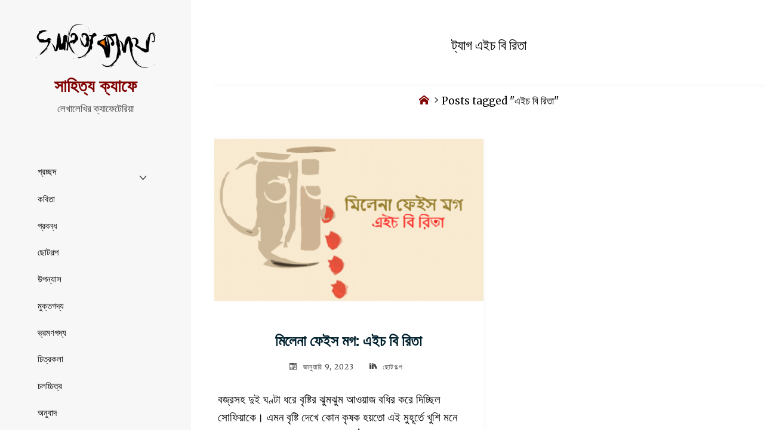

--- FILE ---
content_type: text/html; charset=UTF-8
request_url: https://www.sahityacafe.com/?tag=%E0%A6%8F%E0%A6%87%E0%A6%9A-%E0%A6%AC%E0%A6%BF-%E0%A6%B0%E0%A6%BF%E0%A6%A4%E0%A6%BE
body_size: 23381
content:
<!DOCTYPE html>
<html lang="bn-BD">
<head>
<meta name="viewport" content="width=device-width, user-scalable=yes, initial-scale=1.0">
<meta http-equiv="X-UA-Compatible" content="IE=edge" /><meta charset="UTF-8">
<link rel="profile" href="https://gmpg.org/xfn/11">
<style type="text/css">			.heateorSssInstagramBackground{background:radial-gradient(circle at 30% 107%,#fdf497 0,#fdf497 5%,#fd5949 45%,#d6249f 60%,#285aeb 90%)}
											.heateor_sss_horizontal_sharing .heateorSssSharing,.heateor_sss_standard_follow_icons_container .heateorSssSharing{
							color: #fff;
						border-width: 0px;
			border-style: solid;
			border-color: transparent;
		}
				.heateor_sss_horizontal_sharing .heateorSssTCBackground{
			color:#666;
		}
				.heateor_sss_horizontal_sharing .heateorSssSharing:hover,.heateor_sss_standard_follow_icons_container .heateorSssSharing:hover{
						border-color: transparent;
		}
		.heateor_sss_vertical_sharing .heateorSssSharing,.heateor_sss_floating_follow_icons_container .heateorSssSharing{
							color: #fff;
						border-width: 0px;
			border-style: solid;
			border-color: transparent;
		}
				.heateor_sss_vertical_sharing .heateorSssTCBackground{
			color:#666;
		}
				.heateor_sss_vertical_sharing .heateorSssSharing:hover,.heateor_sss_floating_follow_icons_container .heateorSssSharing:hover{
						border-color: transparent;
		}
		
		@media screen and (max-width:783px) {.heateor_sss_vertical_sharing{display:none!important}}@media screen and (max-width:783px) {.heateor_sss_floating_follow_icons_container{display:none!important}}div.heateor_sss_mobile_footer{display:none;}@media screen and (max-width:783px){i.heateorSssTCBackground{background-color:white!important}div.heateor_sss_bottom_sharing{width:100%!important;left:0!important;}div.heateor_sss_bottom_sharing li{width:20% !important;}div.heateor_sss_bottom_sharing .heateorSssSharing{width: 100% !important;}div.heateor_sss_bottom_sharing div.heateorSssTotalShareCount{font-size:1em!important;line-height:28px!important}div.heateor_sss_bottom_sharing div.heateorSssTotalShareText{font-size:.7em!important;line-height:0px!important}div.heateor_sss_mobile_footer{display:block;height:40px;}.heateor_sss_bottom_sharing{padding:0!important;display:block!important;width: auto!important;bottom:-2px!important;top: auto!important;}.heateor_sss_bottom_sharing .heateor_sss_square_count{line-height: inherit;}.heateor_sss_bottom_sharing .heateorSssSharingArrow{display:none;}.heateor_sss_bottom_sharing .heateorSssTCBackground{margin-right: 1.1em !important}}</style><meta name='robots' content='index, follow, max-image-preview:large, max-snippet:-1, max-video-preview:-1' />

	<!-- This site is optimized with the Yoast SEO plugin v26.7 - https://yoast.com/wordpress/plugins/seo/ -->
	<title>এইচ বি রিতা Archives - সাহিত্য ক্যাফে</title>
	<link rel="canonical" href="https://www.sahityacafe.com/?tag=এইচ-বি-রিতা" />
	<meta property="og:locale" content="en_US" />
	<meta property="og:type" content="article" />
	<meta property="og:title" content="এইচ বি রিতা Archives - সাহিত্য ক্যাফে" />
	<meta property="og:url" content="https://www.sahityacafe.com/?tag=এইচ-বি-রিতা" />
	<meta property="og:site_name" content="সাহিত্য ক্যাফে" />
	<meta property="og:image" content="https://www.sahityacafe.com/wp-content/uploads/2020/07/cropped-large-1-1.png" />
	<meta property="og:image:width" content="1640" />
	<meta property="og:image:height" content="698" />
	<meta property="og:image:type" content="image/png" />
	<meta name="twitter:card" content="summary_large_image" />
	<script type="application/ld+json" class="yoast-schema-graph">{"@context":"https://schema.org","@graph":[{"@type":"CollectionPage","@id":"https://www.sahityacafe.com/?tag=%e0%a6%8f%e0%a6%87%e0%a6%9a-%e0%a6%ac%e0%a6%bf-%e0%a6%b0%e0%a6%bf%e0%a6%a4%e0%a6%be","url":"https://www.sahityacafe.com/?tag=%e0%a6%8f%e0%a6%87%e0%a6%9a-%e0%a6%ac%e0%a6%bf-%e0%a6%b0%e0%a6%bf%e0%a6%a4%e0%a6%be","name":"এইচ বি রিতা Archives - সাহিত্য ক্যাফে","isPartOf":{"@id":"https://www.sahityacafe.com/#website"},"primaryImageOfPage":{"@id":"https://www.sahityacafe.com/?tag=%e0%a6%8f%e0%a6%87%e0%a6%9a-%e0%a6%ac%e0%a6%bf-%e0%a6%b0%e0%a6%bf%e0%a6%a4%e0%a6%be#primaryimage"},"image":{"@id":"https://www.sahityacafe.com/?tag=%e0%a6%8f%e0%a6%87%e0%a6%9a-%e0%a6%ac%e0%a6%bf-%e0%a6%b0%e0%a6%bf%e0%a6%a4%e0%a6%be#primaryimage"},"thumbnailUrl":"https://www.sahityacafe.com/wp-content/uploads/2023/01/Picture2-e1673256085897.png","breadcrumb":{"@id":"https://www.sahityacafe.com/?tag=%e0%a6%8f%e0%a6%87%e0%a6%9a-%e0%a6%ac%e0%a6%bf-%e0%a6%b0%e0%a6%bf%e0%a6%a4%e0%a6%be#breadcrumb"},"inLanguage":"bn-BD"},{"@type":"ImageObject","inLanguage":"bn-BD","@id":"https://www.sahityacafe.com/?tag=%e0%a6%8f%e0%a6%87%e0%a6%9a-%e0%a6%ac%e0%a6%bf-%e0%a6%b0%e0%a6%bf%e0%a6%a4%e0%a6%be#primaryimage","url":"https://www.sahityacafe.com/wp-content/uploads/2023/01/Picture2-e1673256085897.png","contentUrl":"https://www.sahityacafe.com/wp-content/uploads/2023/01/Picture2-e1673256085897.png","width":487,"height":305},{"@type":"BreadcrumbList","@id":"https://www.sahityacafe.com/?tag=%e0%a6%8f%e0%a6%87%e0%a6%9a-%e0%a6%ac%e0%a6%bf-%e0%a6%b0%e0%a6%bf%e0%a6%a4%e0%a6%be#breadcrumb","itemListElement":[{"@type":"ListItem","position":1,"name":"Home","item":"https://www.sahityacafe.com/"},{"@type":"ListItem","position":2,"name":"এইচ বি রিতা"}]},{"@type":"WebSite","@id":"https://www.sahityacafe.com/#website","url":"https://www.sahityacafe.com/","name":"সাহিত্য ক্যাফে","description":"লেখালেখির ক্যাফেটেরিয়া","publisher":{"@id":"https://www.sahityacafe.com/#organization"},"potentialAction":[{"@type":"SearchAction","target":{"@type":"EntryPoint","urlTemplate":"https://www.sahityacafe.com/?s={search_term_string}"},"query-input":{"@type":"PropertyValueSpecification","valueRequired":true,"valueName":"search_term_string"}}],"inLanguage":"bn-BD"},{"@type":"Organization","@id":"https://www.sahityacafe.com/#organization","name":"Sahityacafe","url":"https://www.sahityacafe.com/","logo":{"@type":"ImageObject","inLanguage":"bn-BD","@id":"https://www.sahityacafe.com/#/schema/logo/image/","url":"https://www.sahityacafe.com/wp-content/uploads/2021/08/Screenshot_20210821-015627_Chrome.jpg","contentUrl":"https://www.sahityacafe.com/wp-content/uploads/2021/08/Screenshot_20210821-015627_Chrome.jpg","width":1080,"height":353,"caption":"Sahityacafe"},"image":{"@id":"https://www.sahityacafe.com/#/schema/logo/image/"},"sameAs":["https://www.facebook.com/profile.php?id=100063075769694"]}]}</script>
	<!-- / Yoast SEO plugin. -->


<link rel='dns-prefetch' href='//www.sahityacafe.com' />
<link rel='dns-prefetch' href='//fonts.googleapis.com' />
<link rel="alternate" type="application/rss+xml" title="সাহিত্য ক্যাফে &raquo; ফীড" href="https://www.sahityacafe.com/?feed=rss2" />
<link rel="alternate" type="application/rss+xml" title="সাহিত্য ক্যাফে &raquo; মন্তব্য ফীড" href="https://www.sahityacafe.com/?feed=comments-rss2" />
<link rel="alternate" type="application/rss+xml" title="সাহিত্য ক্যাফে &raquo; এইচ বি রিতা ট্যাগের ফিড" href="https://www.sahityacafe.com/?feed=rss2&#038;tag=%e0%a6%8f%e0%a6%87%e0%a6%9a-%e0%a6%ac%e0%a6%bf-%e0%a6%b0%e0%a6%bf%e0%a6%a4%e0%a6%be" />
<style id='wp-img-auto-sizes-contain-inline-css'>
img:is([sizes=auto i],[sizes^="auto," i]){contain-intrinsic-size:3000px 1500px}
/*# sourceURL=wp-img-auto-sizes-contain-inline-css */
</style>
<style id='wp-emoji-styles-inline-css'>

	img.wp-smiley, img.emoji {
		display: inline !important;
		border: none !important;
		box-shadow: none !important;
		height: 1em !important;
		width: 1em !important;
		margin: 0 0.07em !important;
		vertical-align: -0.1em !important;
		background: none !important;
		padding: 0 !important;
	}
/*# sourceURL=wp-emoji-styles-inline-css */
</style>
<style id='wp-block-library-inline-css'>
:root{--wp-block-synced-color:#7a00df;--wp-block-synced-color--rgb:122,0,223;--wp-bound-block-color:var(--wp-block-synced-color);--wp-editor-canvas-background:#ddd;--wp-admin-theme-color:#007cba;--wp-admin-theme-color--rgb:0,124,186;--wp-admin-theme-color-darker-10:#006ba1;--wp-admin-theme-color-darker-10--rgb:0,107,160.5;--wp-admin-theme-color-darker-20:#005a87;--wp-admin-theme-color-darker-20--rgb:0,90,135;--wp-admin-border-width-focus:2px}@media (min-resolution:192dpi){:root{--wp-admin-border-width-focus:1.5px}}.wp-element-button{cursor:pointer}:root .has-very-light-gray-background-color{background-color:#eee}:root .has-very-dark-gray-background-color{background-color:#313131}:root .has-very-light-gray-color{color:#eee}:root .has-very-dark-gray-color{color:#313131}:root .has-vivid-green-cyan-to-vivid-cyan-blue-gradient-background{background:linear-gradient(135deg,#00d084,#0693e3)}:root .has-purple-crush-gradient-background{background:linear-gradient(135deg,#34e2e4,#4721fb 50%,#ab1dfe)}:root .has-hazy-dawn-gradient-background{background:linear-gradient(135deg,#faaca8,#dad0ec)}:root .has-subdued-olive-gradient-background{background:linear-gradient(135deg,#fafae1,#67a671)}:root .has-atomic-cream-gradient-background{background:linear-gradient(135deg,#fdd79a,#004a59)}:root .has-nightshade-gradient-background{background:linear-gradient(135deg,#330968,#31cdcf)}:root .has-midnight-gradient-background{background:linear-gradient(135deg,#020381,#2874fc)}:root{--wp--preset--font-size--normal:16px;--wp--preset--font-size--huge:42px}.has-regular-font-size{font-size:1em}.has-larger-font-size{font-size:2.625em}.has-normal-font-size{font-size:var(--wp--preset--font-size--normal)}.has-huge-font-size{font-size:var(--wp--preset--font-size--huge)}.has-text-align-center{text-align:center}.has-text-align-left{text-align:left}.has-text-align-right{text-align:right}.has-fit-text{white-space:nowrap!important}#end-resizable-editor-section{display:none}.aligncenter{clear:both}.items-justified-left{justify-content:flex-start}.items-justified-center{justify-content:center}.items-justified-right{justify-content:flex-end}.items-justified-space-between{justify-content:space-between}.screen-reader-text{border:0;clip-path:inset(50%);height:1px;margin:-1px;overflow:hidden;padding:0;position:absolute;width:1px;word-wrap:normal!important}.screen-reader-text:focus{background-color:#ddd;clip-path:none;color:#444;display:block;font-size:1em;height:auto;left:5px;line-height:normal;padding:15px 23px 14px;text-decoration:none;top:5px;width:auto;z-index:100000}html :where(.has-border-color){border-style:solid}html :where([style*=border-top-color]){border-top-style:solid}html :where([style*=border-right-color]){border-right-style:solid}html :where([style*=border-bottom-color]){border-bottom-style:solid}html :where([style*=border-left-color]){border-left-style:solid}html :where([style*=border-width]){border-style:solid}html :where([style*=border-top-width]){border-top-style:solid}html :where([style*=border-right-width]){border-right-style:solid}html :where([style*=border-bottom-width]){border-bottom-style:solid}html :where([style*=border-left-width]){border-left-style:solid}html :where(img[class*=wp-image-]){height:auto;max-width:100%}:where(figure){margin:0 0 1em}html :where(.is-position-sticky){--wp-admin--admin-bar--position-offset:var(--wp-admin--admin-bar--height,0px)}@media screen and (max-width:600px){html :where(.is-position-sticky){--wp-admin--admin-bar--position-offset:0px}}

/*# sourceURL=wp-block-library-inline-css */
</style><style id='global-styles-inline-css'>
:root{--wp--preset--aspect-ratio--square: 1;--wp--preset--aspect-ratio--4-3: 4/3;--wp--preset--aspect-ratio--3-4: 3/4;--wp--preset--aspect-ratio--3-2: 3/2;--wp--preset--aspect-ratio--2-3: 2/3;--wp--preset--aspect-ratio--16-9: 16/9;--wp--preset--aspect-ratio--9-16: 9/16;--wp--preset--color--black: #000000;--wp--preset--color--cyan-bluish-gray: #abb8c3;--wp--preset--color--white: #ffffff;--wp--preset--color--pale-pink: #f78da7;--wp--preset--color--vivid-red: #cf2e2e;--wp--preset--color--luminous-vivid-orange: #ff6900;--wp--preset--color--luminous-vivid-amber: #fcb900;--wp--preset--color--light-green-cyan: #7bdcb5;--wp--preset--color--vivid-green-cyan: #00d084;--wp--preset--color--pale-cyan-blue: #8ed1fc;--wp--preset--color--vivid-cyan-blue: #0693e3;--wp--preset--color--vivid-purple: #9b51e0;--wp--preset--color--accent-1: #800000;--wp--preset--color--accent-2: #e8e8e8;--wp--preset--color--sitetext: #000000;--wp--preset--color--sitebg: #ffffff;--wp--preset--gradient--vivid-cyan-blue-to-vivid-purple: linear-gradient(135deg,rgb(6,147,227) 0%,rgb(155,81,224) 100%);--wp--preset--gradient--light-green-cyan-to-vivid-green-cyan: linear-gradient(135deg,rgb(122,220,180) 0%,rgb(0,208,130) 100%);--wp--preset--gradient--luminous-vivid-amber-to-luminous-vivid-orange: linear-gradient(135deg,rgb(252,185,0) 0%,rgb(255,105,0) 100%);--wp--preset--gradient--luminous-vivid-orange-to-vivid-red: linear-gradient(135deg,rgb(255,105,0) 0%,rgb(207,46,46) 100%);--wp--preset--gradient--very-light-gray-to-cyan-bluish-gray: linear-gradient(135deg,rgb(238,238,238) 0%,rgb(169,184,195) 100%);--wp--preset--gradient--cool-to-warm-spectrum: linear-gradient(135deg,rgb(74,234,220) 0%,rgb(151,120,209) 20%,rgb(207,42,186) 40%,rgb(238,44,130) 60%,rgb(251,105,98) 80%,rgb(254,248,76) 100%);--wp--preset--gradient--blush-light-purple: linear-gradient(135deg,rgb(255,206,236) 0%,rgb(152,150,240) 100%);--wp--preset--gradient--blush-bordeaux: linear-gradient(135deg,rgb(254,205,165) 0%,rgb(254,45,45) 50%,rgb(107,0,62) 100%);--wp--preset--gradient--luminous-dusk: linear-gradient(135deg,rgb(255,203,112) 0%,rgb(199,81,192) 50%,rgb(65,88,208) 100%);--wp--preset--gradient--pale-ocean: linear-gradient(135deg,rgb(255,245,203) 0%,rgb(182,227,212) 50%,rgb(51,167,181) 100%);--wp--preset--gradient--electric-grass: linear-gradient(135deg,rgb(202,248,128) 0%,rgb(113,206,126) 100%);--wp--preset--gradient--midnight: linear-gradient(135deg,rgb(2,3,129) 0%,rgb(40,116,252) 100%);--wp--preset--font-size--small: 12px;--wp--preset--font-size--medium: 20px;--wp--preset--font-size--large: 32px;--wp--preset--font-size--x-large: 42px;--wp--preset--font-size--normal: 20px;--wp--preset--font-size--larger: 51px;--wp--preset--spacing--20: 0.44rem;--wp--preset--spacing--30: 0.67rem;--wp--preset--spacing--40: 1rem;--wp--preset--spacing--50: 1.5rem;--wp--preset--spacing--60: 2.25rem;--wp--preset--spacing--70: 3.38rem;--wp--preset--spacing--80: 5.06rem;--wp--preset--shadow--natural: 6px 6px 9px rgba(0, 0, 0, 0.2);--wp--preset--shadow--deep: 12px 12px 50px rgba(0, 0, 0, 0.4);--wp--preset--shadow--sharp: 6px 6px 0px rgba(0, 0, 0, 0.2);--wp--preset--shadow--outlined: 6px 6px 0px -3px rgb(255, 255, 255), 6px 6px rgb(0, 0, 0);--wp--preset--shadow--crisp: 6px 6px 0px rgb(0, 0, 0);}:where(.is-layout-flex){gap: 0.5em;}:where(.is-layout-grid){gap: 0.5em;}body .is-layout-flex{display: flex;}.is-layout-flex{flex-wrap: wrap;align-items: center;}.is-layout-flex > :is(*, div){margin: 0;}body .is-layout-grid{display: grid;}.is-layout-grid > :is(*, div){margin: 0;}:where(.wp-block-columns.is-layout-flex){gap: 2em;}:where(.wp-block-columns.is-layout-grid){gap: 2em;}:where(.wp-block-post-template.is-layout-flex){gap: 1.25em;}:where(.wp-block-post-template.is-layout-grid){gap: 1.25em;}.has-black-color{color: var(--wp--preset--color--black) !important;}.has-cyan-bluish-gray-color{color: var(--wp--preset--color--cyan-bluish-gray) !important;}.has-white-color{color: var(--wp--preset--color--white) !important;}.has-pale-pink-color{color: var(--wp--preset--color--pale-pink) !important;}.has-vivid-red-color{color: var(--wp--preset--color--vivid-red) !important;}.has-luminous-vivid-orange-color{color: var(--wp--preset--color--luminous-vivid-orange) !important;}.has-luminous-vivid-amber-color{color: var(--wp--preset--color--luminous-vivid-amber) !important;}.has-light-green-cyan-color{color: var(--wp--preset--color--light-green-cyan) !important;}.has-vivid-green-cyan-color{color: var(--wp--preset--color--vivid-green-cyan) !important;}.has-pale-cyan-blue-color{color: var(--wp--preset--color--pale-cyan-blue) !important;}.has-vivid-cyan-blue-color{color: var(--wp--preset--color--vivid-cyan-blue) !important;}.has-vivid-purple-color{color: var(--wp--preset--color--vivid-purple) !important;}.has-black-background-color{background-color: var(--wp--preset--color--black) !important;}.has-cyan-bluish-gray-background-color{background-color: var(--wp--preset--color--cyan-bluish-gray) !important;}.has-white-background-color{background-color: var(--wp--preset--color--white) !important;}.has-pale-pink-background-color{background-color: var(--wp--preset--color--pale-pink) !important;}.has-vivid-red-background-color{background-color: var(--wp--preset--color--vivid-red) !important;}.has-luminous-vivid-orange-background-color{background-color: var(--wp--preset--color--luminous-vivid-orange) !important;}.has-luminous-vivid-amber-background-color{background-color: var(--wp--preset--color--luminous-vivid-amber) !important;}.has-light-green-cyan-background-color{background-color: var(--wp--preset--color--light-green-cyan) !important;}.has-vivid-green-cyan-background-color{background-color: var(--wp--preset--color--vivid-green-cyan) !important;}.has-pale-cyan-blue-background-color{background-color: var(--wp--preset--color--pale-cyan-blue) !important;}.has-vivid-cyan-blue-background-color{background-color: var(--wp--preset--color--vivid-cyan-blue) !important;}.has-vivid-purple-background-color{background-color: var(--wp--preset--color--vivid-purple) !important;}.has-black-border-color{border-color: var(--wp--preset--color--black) !important;}.has-cyan-bluish-gray-border-color{border-color: var(--wp--preset--color--cyan-bluish-gray) !important;}.has-white-border-color{border-color: var(--wp--preset--color--white) !important;}.has-pale-pink-border-color{border-color: var(--wp--preset--color--pale-pink) !important;}.has-vivid-red-border-color{border-color: var(--wp--preset--color--vivid-red) !important;}.has-luminous-vivid-orange-border-color{border-color: var(--wp--preset--color--luminous-vivid-orange) !important;}.has-luminous-vivid-amber-border-color{border-color: var(--wp--preset--color--luminous-vivid-amber) !important;}.has-light-green-cyan-border-color{border-color: var(--wp--preset--color--light-green-cyan) !important;}.has-vivid-green-cyan-border-color{border-color: var(--wp--preset--color--vivid-green-cyan) !important;}.has-pale-cyan-blue-border-color{border-color: var(--wp--preset--color--pale-cyan-blue) !important;}.has-vivid-cyan-blue-border-color{border-color: var(--wp--preset--color--vivid-cyan-blue) !important;}.has-vivid-purple-border-color{border-color: var(--wp--preset--color--vivid-purple) !important;}.has-vivid-cyan-blue-to-vivid-purple-gradient-background{background: var(--wp--preset--gradient--vivid-cyan-blue-to-vivid-purple) !important;}.has-light-green-cyan-to-vivid-green-cyan-gradient-background{background: var(--wp--preset--gradient--light-green-cyan-to-vivid-green-cyan) !important;}.has-luminous-vivid-amber-to-luminous-vivid-orange-gradient-background{background: var(--wp--preset--gradient--luminous-vivid-amber-to-luminous-vivid-orange) !important;}.has-luminous-vivid-orange-to-vivid-red-gradient-background{background: var(--wp--preset--gradient--luminous-vivid-orange-to-vivid-red) !important;}.has-very-light-gray-to-cyan-bluish-gray-gradient-background{background: var(--wp--preset--gradient--very-light-gray-to-cyan-bluish-gray) !important;}.has-cool-to-warm-spectrum-gradient-background{background: var(--wp--preset--gradient--cool-to-warm-spectrum) !important;}.has-blush-light-purple-gradient-background{background: var(--wp--preset--gradient--blush-light-purple) !important;}.has-blush-bordeaux-gradient-background{background: var(--wp--preset--gradient--blush-bordeaux) !important;}.has-luminous-dusk-gradient-background{background: var(--wp--preset--gradient--luminous-dusk) !important;}.has-pale-ocean-gradient-background{background: var(--wp--preset--gradient--pale-ocean) !important;}.has-electric-grass-gradient-background{background: var(--wp--preset--gradient--electric-grass) !important;}.has-midnight-gradient-background{background: var(--wp--preset--gradient--midnight) !important;}.has-small-font-size{font-size: var(--wp--preset--font-size--small) !important;}.has-medium-font-size{font-size: var(--wp--preset--font-size--medium) !important;}.has-large-font-size{font-size: var(--wp--preset--font-size--large) !important;}.has-x-large-font-size{font-size: var(--wp--preset--font-size--x-large) !important;}
/*# sourceURL=global-styles-inline-css */
</style>

<style id='classic-theme-styles-inline-css'>
/*! This file is auto-generated */
.wp-block-button__link{color:#fff;background-color:#32373c;border-radius:9999px;box-shadow:none;text-decoration:none;padding:calc(.667em + 2px) calc(1.333em + 2px);font-size:1.125em}.wp-block-file__button{background:#32373c;color:#fff;text-decoration:none}
/*# sourceURL=/wp-includes/css/classic-themes.min.css */
</style>
<link rel='stylesheet' id='edd-blocks-css' href='https://www.sahityacafe.com/wp-content/plugins/easy-digital-downloads/includes/blocks/assets/css/edd-blocks.css?ver=3.6.4' media='all' />
<link rel='stylesheet' id='owl-carousel-style-css' href='https://www.sahityacafe.com/wp-content/plugins/post-slider-and-carousel/assets/css/owl.carousel.min.css?ver=2.0.1' media='all' />
<link rel='stylesheet' id='psac-public-style-css' href='https://www.sahityacafe.com/wp-content/plugins/post-slider-and-carousel/assets/css/psac-public.css?ver=2.0.1' media='all' />
<link rel='stylesheet' id='edd-styles-css' href='https://www.sahityacafe.com/wp-content/plugins/easy-digital-downloads/assets/build/css/frontend/edd.min.css?ver=3.6.4' media='all' />
<link rel='stylesheet' id='verbosa-themefonts-css' href='https://www.sahityacafe.com/wp-content/themes/verbosa/resources/fonts/fontfaces.css?ver=1.2.2' media='all' />
<link rel='stylesheet' id='verbosa-googlefonts-css' href='//fonts.googleapis.com/css?family=Merriweather%3A%7C150%3A%7C50%3A%7CMerriweather%3A100%2C200%2C300%2C400%2C500%2C600%2C700%2C800%2C900%7C150%3A400%7CMerriweather%3A500%7C50%3A500%7CMerriweather%3A400%7CMerriweather%3A600&#038;ver=1.2.2' media='all' />
<link rel='stylesheet' id='verbosa-main-css' href='https://www.sahityacafe.com/wp-content/themes/verbosa/style.css?ver=1.2.2' media='all' />
<style id='verbosa-main-inline-css'>
 #content, #colophon-inside { max-width: 1430px; } #sidebar { width: 320px; } #container.two-columns-left .main, #container.two-columns-right .main { width: calc(97% - 320px); } #container.two-columns-left #sidebar-back, #container.two-columns-right #sidebar-back { width: calc( 50% - 395px); min-width: 320px;} html { font-family: Merriweather; font-size: 20px; font-weight: 400; line-height: 1.6; } #site-title { font-family: Arial, Helvetica, sans-serif; font-size: 150%; font-weight: 600; } #site-description { font-family: '150'; font-size: 90%; font-weight: 400; } #access ul li a { font-family: Merriweather; font-size: 80%; font-weight: 500; } #mobile-menu ul li a { font-family: Merriweather; } .widget-title { font-family: '50'; font-size: 80%; font-weight: 500; } .widget-container { font-family: Merriweather; font-size: 80%; font-weight: 400; } .entry-title, #reply-title { font-family: Merriweather; color: #00212d; font-size: 130%; font-weight: 600;} h1 { font-size: 2.76em; } h2 { font-size: 2.4em; } h3 { font-size: 2.04em; } h4 { font-size: 1.68em; } h5 { font-size: 1.32em; } h6 { font-size: 0.96em; } h1, h2, h3, h4, h5, h6 { font-family: Merriweather; font-weight: 500; } body { color: #000000; background-color: #ffffff; } #site-title a, #access li { color: #800000; } #site-description { color: #444444; } #access a, #access .dropdown-toggle, #mobile-menu a, #mobile-menu .dropdown-toggle { color: #000000; } #access a:hover, #mobile-menu a:hover { color: #000000; } #access li a span:before { background-color: #c4c4c4; } #access li:hover > a:before { background-color: #000000; } #access li a span:before { display: none;} .dropdown-toggle:hover:after { border-color: #444444;} .searchform:before { background-color: #e8e8e8; color: #f7f7f7;} #colophon .searchform:before { color: #ddd5c9; } article.hentry, .main > div:not(#content-masonry), .comment-header, .main > header, .main > nav#nav-below, .pagination span, .pagination a, #nav-old-below, .content-widget { background-color: #ffffff; } #sidebar-back, #sidebar, nav#mobile-menu { background-color: #f7f7f7; } .pagination a:hover, .pagination span:hover { border-color: #444444;} #breadcrumbs-container { background-color: #ffffff;} #colophon { background-color: #ddd5c9; } span.entry-format i { color: #444444; border-color: #444444;} span.entry-format i:hover { color: #e8e8e8; } .entry-format > i:before { color: #444444;} .entry-content blockquote::before, .entry-content blockquote::after { color: rgba(0,0,0,0.1); } a { color: #800000; } a:hover, .entry-meta span a:hover, .widget-title span, .comments-link a:hover { color: #e8e8e8; } .entry-meta a { background-image: linear-gradient(to bottom, #e8e8e8 0%, #e8e8e8 100%);} .entry-title a { background-image: linear-gradient(to bottom, #00212d 0%, #00212d 100%);} .author-info .author-avatar img { border-color: #eeeeee; background-color: #ffffff ;} #footer a, .page-title strong { color: #800000; } #footer a:hover { color: #e8e8e8; } .socials a { border-color: #800000;} .socials a:before { color: #800000; } .socials a:after { background-color: #e8e8e8; } #commentform { } #toTop .icon-back2top:before { color: #800000; } #toTop:hover .icon-back2top:before { color: #e8e8e8; } .page-link a:hover { background: #e8e8e8; color: #ffffff; } .page-link > span > em { background-color: #eeeeee; } .verbosa-caption-one .main .wp-caption .wp-caption-text { border-color: #eeeeee; } .verbosa-caption-two .main .wp-caption .wp-caption-text { background-color: #f5f5f5; } .verbosa-image-one .entry-content img[class*="align"], .verbosa-image-one .entry-summary img[class*="align"], .verbosa-image-two .entry-content img[class*='align'], .verbosa-image-two .entry-summary img[class*='align'] { border-color: #eeeeee; } .verbosa-image-five .entry-content img[class*='align'], .verbosa-image-five .entry-summary img[class*='align'] { border-color: #e8e8e8; } /* diffs */ #sidebar .searchform { border-color: #e6e6e6; } #colophon .searchform { border-color: #ccc4b8; } .main .searchform { border-color: #eeeeee; background-color: #ffffff;} .searchform .searchsubmit { color: #444444;} .socials a:after { color: #f7f7f7;} #breadcrumbs-nav .icon-angle-right::before, .entry-meta span, .entry-meta span a, .entry-utility span, .entry-meta time, .comment-meta a, .entry-meta .icon-metas:before, a.continue-reading-link { color: #444444; font-size: 80%; font-weight: 400; } .entry-meta span, .entry-meta span a, .entry-utility span, .entry-meta time, .comment-meta a, a.continue-reading-link { font-family: Merriweather; } a.continue-reading-link { background-color: #e8e8e8; color: #ffffff; } a.continue-reading-link:hover { background-color: #800000; } .comment-form > p:before { color: #444444; } .comment-form > p:hover:before { color: #e8e8e8; } code, #nav-below .nav-previous a:before, #nav-below .nav-next a:before { background-color: #eeeeee; } #nav-below .nav-previous a:hover:before, #nav-below .nav-next a:hover:before { background-color: #dddddd; } #nav-below em { color: #444444;} #nav-below > div:before { border-color: #eeeeee; background-color: #ffffff;} #nav-below > div:hover:before { border-color: #dddddd; background-color: #dddddd;} pre, article .author-info, .comment-author, #nav-comments, .page-link, .commentlist .comment-body, .commentlist .pingback, .commentlist img.avatar { border-color: #eeeeee; } #sidebar .widget-title span { background-color: #f7f7f7; } #sidebar .widget-title:after { background-color: #e6e6e6; } #site-copyright, #footer { border-color: #e6e6e6; } #colophon .widget-title span { background-color: #ddd5c9; } #colophon .widget-title:after { background-color: #ccc4b8; } select, input[type], textarea { color: #000000; /*background-color: #f5f5f5;*/ } input[type="submit"], input[type="reset"] { background-color: #800000; color: #ffffff; } input[type="submit"]:hover, input[type="reset"]:hover { background-color: #e8e8e8; } select, input[type], textarea { border-color: #e9e9e9; } input[type]:hover, textarea:hover, input[type]:focus, textarea:focus { /*background-color: rgba(245,245,245,0.65);*/ border-color: #cdcdcd; } hr { background-color: #e9e9e9; } #toTop { background-color: rgba(250,250,250,0.8) } /* gutenberg */ .wp-block-image.alignwide, .wp-block-image.alignfull { margin-left: -2rem; margin-right: -2rem; } .wp-block-image.alignwide img, .wp-block-image.alignfull img { width: 100%; max-width: 100%; } .has-accent-1-color, .has-accent-1-color:hover { color: #800000; } .has-accent-2-color, .has-accent-2-color:hover { color: #e8e8e8; } .has-sitetext-color, .has-sitetext-color:hover { color: #000000; } .has-sitebg-color, .has-sitebg-color:hover { color: #ffffff; } .has-accent-1-background-color { background-color: #800000; } .has-accent-2-background-color { background-color: #e8e8e8; } .has-sitetext-background-color { background-color: #000000; } .has-sitebg-background-color { background-color: #ffffff; } .has-small-font-size { font-size: 12px; } .has-regular-font-size { font-size: 20px; } .has-large-font-size { font-size: 32px; } .has-larger-font-size { font-size: 51px; } .has-huge-font-size { font-size: 51px; } .main .entry-content, .main .entry-summary { text-align: inherit; } .main p, .main ul, .main ol, .main dd, .main pre, .main hr { margin-bottom: 1em; } .main p { text-indent: 0em; } .main a.post-featured-image { background-position: center center; } .main .featured-bar { height: 0px; background-color: #e8e8e8;} .main .featured-bar:before { background-color: #800000;} .main { margin-top: 10px; } .verbosa-cropped-featured .main .post-thumbnail-container { height: 300px; } .verbosa-responsive-featured .main .post-thumbnail-container { max-height: 300px; height: auto; } article.hentry, #breadcrumbs-nav, .verbosa-magazine-one #content-masonry article.hentry, .verbosa-magazine-one .pad-container { padding-left: 2%; padding-right: 2%; } .verbosa-magazine-two #content-masonry article.hentry, .verbosa-magazine-two .pad-container, .with-masonry.verbosa-magazine-two #breadcrumbs-nav { padding-left: 0.95%; padding-right: 0.95%; } .verbosa-magazine-three #content-masonry article.hentry, .verbosa-magazine-three .pad-container, .with-masonry.verbosa-magazine-three #breadcrumbs-nav { padding-left: 0.65%; padding-right: 0.65%; } article.hentry .post-thumbnail-container { margin-left: -3%; margin-right: -3%; width: 106%; } #branding img.header-image { max-height: 200px; } .lp-staticslider .staticslider-caption-title, .seriousslider.seriousslider-theme .seriousslider-caption-title { font-family: Arial, Helvetica, sans-serif; /* font-weight: 600; */ } .lp-staticslider .staticslider-caption-text, .seriousslider.seriousslider-theme .seriousslider-caption-text { font-family: '150'; font-weight: 400; } a[class^="staticslider-button"] { font-family: Merriweather; font-size: 80%; font-weight: 400; } .lp-text-overlay, .lp-text { background-color: #ffffff; } .lp-staticslider .staticslider-caption, .seriousslider.seriousslider-theme .seriousslider-caption, .verbosa-landing-page .lp-text-inside, .verbosa-landing-page .lp-posts-inside, .verbosa-landing-page .lp-page-inside, .verbosa-landing-page .content-widget { max-width: 1430px; } .verbosa-landing-page .content-widget { margin: 0 auto; } a.staticslider-button-1 { color: #ffffff; border-color: #e8e8e8; background-color: #e8e8e8; } a.staticslider-button-1:hover { color: #e8e8e8; } a.staticslider-button-2 { border-color: #ffffff; background-color: #ffffff; color: #000000; } .staticslider-button-2:hover { color: #ffffff; background-color: transparent; } 
/*# sourceURL=verbosa-main-inline-css */
</style>
<link rel='stylesheet' id='cryout-serious-slider-style-css' href='https://www.sahityacafe.com/wp-content/plugins/cryout-serious-slider/resources/style.css?ver=1.2.0' media='all' />
<link rel='stylesheet' id='heateor_sss_frontend_css-css' href='https://www.sahityacafe.com/wp-content/plugins/sassy-social-share/public/css/sassy-social-share-public.css?ver=3.3.10' media='all' />
<link rel='stylesheet' id='heateor_sss_sharing_default_svg-css' href='https://www.sahityacafe.com/wp-content/plugins/sassy-social-share/admin/css/sassy-social-share-svg.css?ver=3.3.10' media='all' />
<script src="https://www.sahityacafe.com/wp-includes/js/jquery/jquery.min.js?ver=3.7.1" id="jquery-core-js"></script>
<script src="https://www.sahityacafe.com/wp-includes/js/jquery/jquery-migrate.min.js?ver=3.4.1" id="jquery-migrate-js"></script>
<script src="https://www.sahityacafe.com/wp-content/plugins/cryout-serious-slider/resources/jquery.mobile.custom.min.js?ver=1.2.0" id="cryout-serious-slider-jquerymobile-js"></script>
<script src="https://www.sahityacafe.com/wp-content/plugins/cryout-serious-slider/resources/slider.js?ver=1.2.0" id="cryout-serious-slider-script-js"></script>
<link rel="https://api.w.org/" href="https://www.sahityacafe.com/index.php?rest_route=/" /><link rel="alternate" title="JSON" type="application/json" href="https://www.sahityacafe.com/index.php?rest_route=/wp/v2/tags/471" /><link rel="EditURI" type="application/rsd+xml" title="RSD" href="https://www.sahityacafe.com/xmlrpc.php?rsd" />
<meta name="generator" content="WordPress 6.9" />
<meta property="fb:app_id" content=""/><script>
jQuery(document).ready(function(){
jQuery("html").attr("xmlns:og","http://opengraphprotocol.org/schema/");
});
</script>
			<meta property="og:type" content="blog" />
		<meta property="og:site_name" content="সাহিত্য ক্যাফে" />
		<meta property='og:url' content="https://www.sahityacafe.com" />
			<link rel="stylesheet" href="https://www.sahityacafe.com/wp-content/plugins/style-box/style.css" type="text/css" media="screen" /><meta name="generator" content="Easy Digital Downloads v3.6.4" />
<link rel="apple-touch-icon" sizes="180x180" href="/wp-content/uploads/fbrfg/apple-touch-icon.png">
<link rel="icon" type="image/png" sizes="32x32" href="/wp-content/uploads/fbrfg/favicon-32x32.png">
<link rel="icon" type="image/png" sizes="16x16" href="/wp-content/uploads/fbrfg/favicon-16x16.png">
<link rel="manifest" href="/wp-content/uploads/fbrfg/site.webmanifest">
<link rel="mask-icon" href="/wp-content/uploads/fbrfg/safari-pinned-tab.svg" color="#5bbad5">
<link rel="shortcut icon" href="/wp-content/uploads/fbrfg/favicon.ico">
<meta name="msapplication-TileColor" content="#da532c">
<meta name="msapplication-config" content="/wp-content/uploads/fbrfg/browserconfig.xml">
<meta name="theme-color" content="#ffffff">		<style id="wp-custom-css">
			/*
এখানে আপনি আপনার নিজের সিএসএস যোগ করতে পারেন।

বিস্তারিত জানতে উপরের সহায়তা আইকনটিতে ক্লিক করুন।
*/

#site-title a {
   border-top: 0px solid;
   border-bottom: 0px solid;
}

.entry-title a{
	font-weight:800;
}

.menu-title span{
	display:none;
}

.psac-post-overlay{
	display:none;
}

#poweredby{
	display:none;
}		</style>
		<link rel='stylesheet' id='dashicons-css' href='https://www.sahityacafe.com/wp-includes/css/dashicons.min.css?ver=6.9' media='all' />
<link rel='stylesheet' id='thickbox-css' href='https://www.sahityacafe.com/wp-includes/js/thickbox/thickbox.css?ver=6.9' media='all' />
</head>

<body class="archive tag tag-471 wp-custom-logo wp-embed-responsive wp-theme-verbosa edd-js-none verbosa-image-none verbosa-caption-two verbosa-responsive-featured verbosa-magazine-three verbosa-magazine-layout verbosa-comment-placeholder verbosa-elementshadow" itemscope itemtype="http://schema.org/WebPage">
			<a class="skip-link screen-reader-text" href="#main" title="Skip to content"> Skip to content </a>
		<style>.edd-js-none .edd-has-js, .edd-js .edd-no-js, body.edd-js input.edd-no-js { display: none; }</style>
	<script>/* <![CDATA[ */(function(){var c = document.body.classList;c.remove('edd-js-none');c.add('edd-js');})();/* ]]> */</script>
			<div id="site-wrapper">

		<div id="content" class="cryout">
			
	<div id="container" class="two-columns-left">
			<div id="sidebar">

		<header id="header"  itemscope itemtype="http://schema.org/WPHeader">
			<nav id="mobile-menu">
				<div><ul id="mobile-nav" class=""><li id="menu-item-4451" class="menu-item menu-item-type-custom menu-item-object-custom menu-item-has-children menu-item-4451"><a href="index.php"><span>প্রচ্ছদ</span></a>
<ul class="sub-menu">
	<li id="menu-item-4456" class="menu-item menu-item-type-custom menu-item-object-custom menu-item-4456"><a href="index.php"><span>প্রথম পাতা</span></a></li>
	<li id="menu-item-4454" class="menu-item menu-item-type-post_type menu-item-object-page menu-item-4454"><a href="https://www.sahityacafe.com/?page_id=465"><span>সাহিত্য ক্যাফে সম্পর্কে</span></a></li>
	<li id="menu-item-4467" class="menu-item menu-item-type-custom menu-item-object-custom menu-item-4467"><a href="https://www.sahityacafe.com/wp-login.php"><span>লগ ইন</span></a></li>
	<li id="menu-item-4468" class="menu-item menu-item-type-custom menu-item-object-custom menu-item-4468"><a href="https://www.sahityacafe.com/wp-login.php?action=register"><span>রেজিস্টার</span></a></li>
</ul>
</li>
<li id="menu-item-4441" class="menu-item menu-item-type-taxonomy menu-item-object-category menu-item-4441"><a href="https://www.sahityacafe.com/?cat=3"><span>কবিতা</span></a></li>
<li id="menu-item-4443" class="menu-item menu-item-type-taxonomy menu-item-object-category menu-item-4443"><a href="https://www.sahityacafe.com/?cat=6"><span>প্রবন্ধ</span></a></li>
<li id="menu-item-4444" class="menu-item menu-item-type-taxonomy menu-item-object-category menu-item-4444"><a href="https://www.sahityacafe.com/?cat=5"><span>ছোটগল্প</span></a></li>
<li id="menu-item-12540" class="menu-item menu-item-type-taxonomy menu-item-object-category menu-item-12540"><a href="https://www.sahityacafe.com/?cat=7"><span>উপন্যাস</span></a></li>
<li id="menu-item-12539" class="menu-item menu-item-type-taxonomy menu-item-object-category menu-item-12539"><a href="https://www.sahityacafe.com/?cat=309"><span>মুক্তগদ্য</span></a></li>
<li id="menu-item-12538" class="menu-item menu-item-type-taxonomy menu-item-object-category menu-item-12538"><a href="https://www.sahityacafe.com/?cat=310"><span>ভ্রমণগদ্য</span></a></li>
<li id="menu-item-4445" class="menu-item menu-item-type-taxonomy menu-item-object-category menu-item-4445"><a href="https://www.sahityacafe.com/?cat=8"><span>চিত্রকলা</span></a></li>
<li id="menu-item-12536" class="menu-item menu-item-type-taxonomy menu-item-object-category menu-item-12536"><a href="https://www.sahityacafe.com/?cat=308"><span>চলচ্চিত্র</span></a></li>
<li id="menu-item-4442" class="menu-item menu-item-type-taxonomy menu-item-object-category menu-item-4442"><a href="https://www.sahityacafe.com/?cat=9"><span>অনুবাদ</span></a></li>
<li id="menu-item-4446" class="menu-item menu-item-type-taxonomy menu-item-object-category menu-item-4446"><a href="https://www.sahityacafe.com/?cat=10"><span>সাক্ষাৎকার</span></a></li>
<li id="menu-item-4450" class="menu-item menu-item-type-taxonomy menu-item-object-category menu-item-4450"><a href="https://www.sahityacafe.com/?cat=18"><span>বই আলোচনা</span></a></li>
<li id="menu-item-4449" class="menu-item menu-item-type-taxonomy menu-item-object-category menu-item-4449"><a href="https://www.sahityacafe.com/?cat=39"><span>সাহিত্য সংবাদ</span></a></li>
<li id="menu-item-13634" class="menu-item menu-item-type-custom menu-item-object-custom menu-item-13634"><a href="https://www.youtube.com/channel/UCKe9dNUxI5TMICiWd5q-I-Q"><span>সাহিত্য ক্যাফে ইউটিউব</span></a></li>
<li id="menu-item-4466" class="menu-item menu-item-type-custom menu-item-object-custom menu-item-4466"><a href="https://www.sahityacafe.com/?page_id=9253"><span>প্রাইভেসি পলিসি</span></a></li>
<li id="menu-item-12939" class="menu-item menu-item-type-post_type menu-item-object-page menu-item-12939"><a href="https://www.sahityacafe.com/?page_id=12938"><span>লেখক তালিকা</span></a></li>
</ul></div>				<button type="button" id="nav-cancel"><i class="icon-cross"></i></button>
			</nav>
			<div id="branding" role="banner">
									<button type="button" id="nav-toggle"><span>&nbsp;</span></button>
								<div class="identity"><a href="https://www.sahityacafe.com/" id="logo" class="custom-logo-link" title="সাহিত্য ক্যাফে" rel="home"><img   src="https://www.sahityacafe.com/wp-content/uploads/2020/07/scafetrp-2.png" class="custom-logo" alt="সাহিত্য ক্যাফে" decoding="async" fetchpriority="high" srcset="https://www.sahityacafe.com/wp-content/uploads/2020/07/scafetrp-2.png 1640w, https://www.sahityacafe.com/wp-content/uploads/2020/07/scafetrp-2-300x128.png 300w, https://www.sahityacafe.com/wp-content/uploads/2020/07/scafetrp-2-1024x436.png 1024w, https://www.sahityacafe.com/wp-content/uploads/2020/07/scafetrp-2-768x327.png 768w, https://www.sahityacafe.com/wp-content/uploads/2020/07/scafetrp-2-1536x654.png 1536w, https://www.sahityacafe.com/wp-content/uploads/2020/07/scafetrp-2-1440x613.png 1440w" sizes="(max-width: 1640px) 100vw, 1640px" /></a></div><div itemprop="headline" id="site-title"><span> <a href="https://www.sahityacafe.com/" title="লেখালেখির ক্যাফেটেরিয়া" rel="home">সাহিত্য ক্যাফে</a> </span></div><span id="site-description"  itemprop="description" >লেখালেখির ক্যাফেটেরিয়া</span>								
<aside id="primary" class="widget-area sidey"  itemscope itemtype="http://schema.org/WPSideBar">
	
	
	</aside>

									<nav id="access" role="navigation"  aria-label="Primary Menu"  itemscope itemtype="http://schema.org/SiteNavigationElement">
						<h3 class="widget-title menu-title"><span>try</span></h3>
							<div><ul id="prime_nav" class=""><li class="menu-item menu-item-type-custom menu-item-object-custom menu-item-has-children menu-item-4451"><a href="index.php"><span>প্রচ্ছদ</span></a>
<ul class="sub-menu">
	<li class="menu-item menu-item-type-custom menu-item-object-custom menu-item-4456"><a href="index.php"><span>প্রথম পাতা</span></a></li>
	<li class="menu-item menu-item-type-post_type menu-item-object-page menu-item-4454"><a href="https://www.sahityacafe.com/?page_id=465"><span>সাহিত্য ক্যাফে সম্পর্কে</span></a></li>
	<li class="menu-item menu-item-type-custom menu-item-object-custom menu-item-4467"><a href="https://www.sahityacafe.com/wp-login.php"><span>লগ ইন</span></a></li>
	<li class="menu-item menu-item-type-custom menu-item-object-custom menu-item-4468"><a href="https://www.sahityacafe.com/wp-login.php?action=register"><span>রেজিস্টার</span></a></li>
</ul>
</li>
<li class="menu-item menu-item-type-taxonomy menu-item-object-category menu-item-4441"><a href="https://www.sahityacafe.com/?cat=3"><span>কবিতা</span></a></li>
<li class="menu-item menu-item-type-taxonomy menu-item-object-category menu-item-4443"><a href="https://www.sahityacafe.com/?cat=6"><span>প্রবন্ধ</span></a></li>
<li class="menu-item menu-item-type-taxonomy menu-item-object-category menu-item-4444"><a href="https://www.sahityacafe.com/?cat=5"><span>ছোটগল্প</span></a></li>
<li class="menu-item menu-item-type-taxonomy menu-item-object-category menu-item-12540"><a href="https://www.sahityacafe.com/?cat=7"><span>উপন্যাস</span></a></li>
<li class="menu-item menu-item-type-taxonomy menu-item-object-category menu-item-12539"><a href="https://www.sahityacafe.com/?cat=309"><span>মুক্তগদ্য</span></a></li>
<li class="menu-item menu-item-type-taxonomy menu-item-object-category menu-item-12538"><a href="https://www.sahityacafe.com/?cat=310"><span>ভ্রমণগদ্য</span></a></li>
<li class="menu-item menu-item-type-taxonomy menu-item-object-category menu-item-4445"><a href="https://www.sahityacafe.com/?cat=8"><span>চিত্রকলা</span></a></li>
<li class="menu-item menu-item-type-taxonomy menu-item-object-category menu-item-12536"><a href="https://www.sahityacafe.com/?cat=308"><span>চলচ্চিত্র</span></a></li>
<li class="menu-item menu-item-type-taxonomy menu-item-object-category menu-item-4442"><a href="https://www.sahityacafe.com/?cat=9"><span>অনুবাদ</span></a></li>
<li class="menu-item menu-item-type-taxonomy menu-item-object-category menu-item-4446"><a href="https://www.sahityacafe.com/?cat=10"><span>সাক্ষাৎকার</span></a></li>
<li class="menu-item menu-item-type-taxonomy menu-item-object-category menu-item-4450"><a href="https://www.sahityacafe.com/?cat=18"><span>বই আলোচনা</span></a></li>
<li class="menu-item menu-item-type-taxonomy menu-item-object-category menu-item-4449"><a href="https://www.sahityacafe.com/?cat=39"><span>সাহিত্য সংবাদ</span></a></li>
<li class="menu-item menu-item-type-custom menu-item-object-custom menu-item-13634"><a href="https://www.youtube.com/channel/UCKe9dNUxI5TMICiWd5q-I-Q"><span>সাহিত্য ক্যাফে ইউটিউব</span></a></li>
<li class="menu-item menu-item-type-custom menu-item-object-custom menu-item-4466"><a href="https://www.sahityacafe.com/?page_id=9253"><span>প্রাইভেসি পলিসি</span></a></li>
<li class="menu-item menu-item-type-post_type menu-item-object-page menu-item-12939"><a href="https://www.sahityacafe.com/?page_id=12938"><span>লেখক তালিকা</span></a></li>
</ul></div>					</nav><!-- #access -->
				
			</div><!-- #branding -->
		</header><!-- #header -->

		
<aside id="secondary" class="widget-area sidey"  itemscope itemtype="http://schema.org/WPSideBar">

		
	</aside>
		
<aside id="tertiary" class="widget-area sidey"  itemscope itemtype="http://schema.org/WPSideBar">
	
	<section id="ataglist-widget-3" class="widget-container ataglist"><h3 class="widget-title"><span>লেখক</span></h3><ul id="jme-taglist"><li><a href="https://www.sahityacafe.com/?tag=%e0%a6%85%e0%a6%82%e0%a6%95%e0%a7%81%e0%a6%b0-%e0%a6%b8%e0%a6%be%e0%a6%b9%e0%a6%be">অংকুর সাহা (6)</a></li><li><a href="https://www.sahityacafe.com/?tag=%e0%a6%85%e0%a6%9c%e0%a6%bf%e0%a6%a4-%e0%a6%a6%e0%a6%be%e0%a6%b6">অজিত দাশ (2)</a></li><li><a href="https://www.sahityacafe.com/?tag=%e0%a6%85%e0%a6%9e%e0%a7%8d%e0%a6%9c%e0%a6%a8-%e0%a6%86%e0%a6%9a%e0%a6%be%e0%a6%b0%e0%a7%8d%e0%a6%af">অঞ্জন আচার্য (1)</a></li><li><a href="https://www.sahityacafe.com/?tag=%e0%a6%85%e0%a6%a6%e0%a6%bf%e0%a6%a4%e0%a6%bf-%e0%a6%ab%e0%a6%be%e0%a6%b2%e0%a7%8d%e0%a6%97%e0%a7%81%e0%a6%a8%e0%a7%80">অদিতি ফাল্গুনী (1)</a></li><li><a href="https://www.sahityacafe.com/?tag=%e0%a6%85%e0%a6%a8%e0%a6%bf%e0%a6%95%e0%a7%87%e0%a6%b6-%e0%a6%a6%e0%a6%be%e0%a6%b6%e0%a6%97%e0%a7%81%e0%a6%aa%e0%a7%8d%e0%a6%a4">অনিকেশ দাশগুপ্ত (1)</a></li><li><a href="https://www.sahityacafe.com/?tag=%e0%a6%85%e0%a6%aa%e0%a6%b0%e0%a7%8d%e0%a6%a3%e0%a6%be-%e0%a6%b9%e0%a6%be%e0%a6%93%e0%a6%b2%e0%a6%be%e0%a6%a6%e0%a6%be%e0%a6%b0">অপর্ণা হাওলাদার (4)</a></li><li><a href="https://www.sahityacafe.com/?tag=%e0%a6%85%e0%a6%ac%e0%a7%8d%e0%a6%af%e0%a7%9f-%e0%a6%85%e0%a6%a8%e0%a6%bf%e0%a6%a8%e0%a7%8d%e0%a6%a6%e0%a7%8d%e0%a6%af">অব্যয় অনিন্দ্য (1)</a></li><li><a href="https://www.sahityacafe.com/?tag=%e0%a6%85%e0%a6%ad%e0%a6%bf%e0%a6%b7%e0%a7%87%e0%a6%95-%e0%a6%98%e0%a7%8b%e0%a6%b7">অভিষেক ঘোষ (1)</a></li><li><a href="https://www.sahityacafe.com/?tag=%e0%a6%85%e0%a6%ad%e0%a7%8d%e0%a6%b0-%e0%a6%86%e0%a6%b0%e0%a6%bf%e0%a6%ab">অভ্র আরিফ (2)</a></li><li><a href="https://www.sahityacafe.com/?tag=%e0%a6%85%e0%a6%ad%e0%a7%8d%e0%a6%b0-%e0%a6%98%e0%a7%8b%e0%a6%b7%e0%a6%be%e0%a6%b2">অভ্র ঘোষাল (5)</a></li><li><a href="https://www.sahityacafe.com/?tag=%e0%a6%85%e0%a6%b0%e0%a6%a3%e0%a7%8d%e0%a6%af">অরণ্য (1)</a></li><li><a href="https://www.sahityacafe.com/?tag=%e0%a6%86%e0%a6%89%e0%a7%9f%e0%a6%be%e0%a6%b2-%e0%a6%86%e0%a6%a8%e0%a7%8b%e0%a7%9f%e0%a6%be%e0%a6%b0">আউয়াল আনোয়ার (1)</a></li><li><a href="https://www.sahityacafe.com/?tag=%e0%a6%86%e0%a6%9c%e0%a6%ab%e0%a6%be%e0%a6%b0-%e0%a6%b9%e0%a7%8b%e0%a6%b8%e0%a7%87%e0%a6%a8">আজফার হোসেন (4)</a></li><li><a href="https://www.sahityacafe.com/?tag=%e0%a6%86%e0%a6%9e%e0%a7%8d%e0%a6%9c%e0%a7%81%e0%a6%ae%e0%a6%be%e0%a6%a8-%e0%a6%b0%e0%a7%8b%e0%a6%9c%e0%a7%80">আঞ্জুমান রোজী (8)</a></li><li><a href="https://www.sahityacafe.com/?tag=%e0%a6%86%e0%a6%a6%e0%a6%a8%e0%a6%be%e0%a6%a8-%e0%a6%b8%e0%a7%88%e0%a7%9f%e0%a6%a6">আদনান সৈয়দ (1)</a></li><li><a href="https://www.sahityacafe.com/?tag=%e0%a6%86%e0%a6%a8%e0%a6%a8%e0%a7%8d%e0%a6%a6%e0%a6%ae%e0%a7%9f%e0%a7%80-%e0%a6%ae%e0%a6%9c%e0%a7%81%e0%a6%ae%e0%a6%a6%e0%a6%be%e0%a6%b0">আনন্দময়ী মজুমদার (1)</a></li><li><a href="https://www.sahityacafe.com/?tag=%e0%a6%86%e0%a6%a8%e0%a7%8b%e0%a7%9f%e0%a6%be%e0%a6%b0-%e0%a6%b6%e0%a6%be%e0%a6%b9%e0%a6%be%e0%a6%a6%e0%a6%be%e0%a6%a4">আনোয়ার শাহাদাত (2)</a></li><li><a href="https://www.sahityacafe.com/?tag=%e0%a6%86%e0%a6%a8%e0%a7%8b%e0%a7%9f%e0%a6%be%e0%a6%b0-%e0%a6%b8%e0%a6%be%e0%a6%a6%e0%a6%bf">আনোয়ার সাদি (1)</a></li><li><a href="https://www.sahityacafe.com/?tag=%e0%a6%86%e0%a6%a8%e0%a7%8b%e0%a7%9f%e0%a6%be%e0%a6%b0%e0%a6%be-%e0%a6%b8%e0%a7%88%e0%a7%9f%e0%a6%a6-%e0%a6%b9%e0%a6%95">আনোয়ারা সৈয়দ হক (6)</a></li><li><a href="https://www.sahityacafe.com/?tag=%e0%a6%86%e0%a6%ab%e0%a6%b0%e0%a7%87%e0%a6%be%e0%a6%9c%e0%a6%be-%e0%a6%b8%e0%a7%87%e0%a6%be%e0%a6%ae%e0%a6%be">আফরোজা সোমা (1)</a></li><li><a href="https://www.sahityacafe.com/?tag=%e0%a6%86%e0%a6%ac%e0%a6%a6%e0%a7%81%e0%a6%b0-%e0%a6%b0%e0%a6%ac">আবদুর রব (9)</a></li><li><a href="https://www.sahityacafe.com/?tag=%e0%a6%86%e0%a6%ac%e0%a7%81-%e0%a6%b8%e0%a6%be%e0%a6%88%e0%a6%a6-%e0%a6%93%e0%a6%ac%e0%a6%be%e0%a7%9f%e0%a6%a6%e0%a7%81%e0%a6%b2%e0%a7%8d%e0%a6%b2%e0%a6%be%e0%a6%b9">আবু সাঈদ ওবায়দুল্লাহ (7)</a></li><li><a href="https://www.sahityacafe.com/?tag=%e0%a6%86%e0%a6%ac%e0%a7%81-%e0%a6%b8%e0%a6%be%e0%a6%88%e0%a6%a6-%e0%a6%9c%e0%a7%81%e0%a6%ac%e0%a7%87%e0%a6%b0%e0%a7%80">আবু সাঈদ জুবেরী (1)</a></li><li><a href="https://www.sahityacafe.com/?tag=%e0%a6%86%e0%a6%ae%e0%a6%bf%e0%a6%b0%e0%a7%81%e0%a6%b2-%e0%a6%86%e0%a6%b2%e0%a6%ae-%e0%a6%96%e0%a6%be%e0%a6%a8">আমিরুল আলম খান (20)</a></li><li><a href="https://www.sahityacafe.com/?tag=%e0%a6%86%e0%a6%b0%e0%a6%bf%e0%a6%ab%e0%a7%81%e0%a6%b2-%e0%a6%b9%e0%a6%be%e0%a6%b8%e0%a6%be%e0%a6%a8">আরিফুল হাসান (1)</a></li><li><a href="https://www.sahityacafe.com/?tag=%e0%a6%86%e0%a6%b0%e0%a7%8d%e0%a6%af%e0%a6%a8%e0%a7%80%e0%a6%b2-%e0%a6%ae%e0%a7%81%e0%a6%96%e0%a7%8b%e0%a6%aa%e0%a6%be%e0%a6%a7%e0%a7%8d%e0%a6%af%e0%a6%be%e0%a6%af%e0%a6%bc">আর্যনীল মুখোপাধ্যায় (3)</a></li><li><a href="https://www.sahityacafe.com/?tag=%e0%a6%86%e0%a6%b2%e0%a6%a4%e0%a6%be%e0%a6%ab-%e0%a6%b9%e0%a7%8b%e0%a6%b8%e0%a7%87%e0%a6%a8">আলতাফ হোসেন (7)</a></li><li><a href="https://www.sahityacafe.com/?tag=%e0%a6%86%e0%a6%b2%e0%a6%ae-%e0%a6%96%e0%a7%8b%e0%a6%b0%e0%a6%b6%e0%a7%87%e0%a6%a6">আলম খোরশেদ ] (1)</a></li><li><a href="https://www.sahityacafe.com/?tag=%e0%a6%86%e0%a6%b2%e0%a6%ae%e0%a6%97%e0%a7%80%e0%a6%b0-%e0%a6%ab%e0%a6%b0%e0%a6%bf%e0%a6%a6%e0%a7%81%e0%a6%b2-%e0%a6%b9%e0%a6%95">আলমগীর ফরিদুল হক (2)</a></li><li><a href="https://www.sahityacafe.com/?tag=%e0%a6%86%e0%a6%b6%e0%a6%b0%e0%a6%be%e0%a6%ab%e0%a7%81%e0%a6%b2-%e0%a6%ae%e0%a7%8b%e0%a6%b8%e0%a6%be%e0%a6%a6%e0%a7%8d%e0%a6%a6%e0%a7%87%e0%a6%95">আশরাফুল মোসাদ্দেক (1)</a></li><li><a href="https://www.sahityacafe.com/?tag=%e0%a6%86%e0%a6%b8%e0%a6%ae%e0%a6%be-%e0%a6%9a%e0%a7%8c%e0%a6%a7%e0%a7%81%e0%a6%b0%e0%a7%80">আসমা চৌধুরী (5)</a></li><li><a href="https://www.sahityacafe.com/?tag=%e0%a6%86%e0%a6%b9%e0%a6%ae%e0%a7%87%e0%a6%a6-%e0%a6%a8%e0%a6%95%e0%a7%80%e0%a6%ac">আহমেদ নকীব (1)</a></li><li><a href="https://www.sahityacafe.com/?tag=%e0%a6%86%e0%a6%b9%e0%a7%8d%e2%80%8c%e0%a6%ae%e0%a7%87%e0%a6%a6-%e0%a6%b2%e0%a6%bf%e0%a6%aa%e0%a7%81">আহ্‌মেদ লিপু (1)</a></li><li><a href="https://www.sahityacafe.com/?tag=%e0%a6%87%e0%a6%95%e0%a6%ac%e0%a6%be%e0%a6%b2-%e0%a6%86%e0%a6%9c%e0%a6%bf%e0%a6%9c">ইকবাল আজিজ (1)</a></li><li><a href="https://www.sahityacafe.com/?tag=%e0%a6%87%e0%a6%ae%e0%a6%b0%e0%a7%81%e0%a6%b2-%e0%a6%b9%e0%a6%be%e0%a6%b8%e0%a6%be%e0%a6%a8">ইমরুল হাসান (2)</a></li><li><a href="https://www.sahityacafe.com/?tag=%e0%a6%88%e0%a6%b6%e0%a6%bf%e0%a6%a4%e0%a6%be-%e0%a6%ad%e0%a6%be%e0%a6%a6%e0%a7%81%e0%a7%9c%e0%a7%80">ঈশিতা ভাদুড়ী (1)</a></li><li><a href="https://www.sahityacafe.com/?tag=%e0%a6%89%e0%a6%a4%e0%a7%8d%e0%a6%a4%e0%a6%ae-%e0%a6%9a%e0%a6%95%e0%a7%8d%e0%a6%b0%e0%a6%ac%e0%a6%b0%e0%a7%8d%e0%a6%a4%e0%a7%80">উত্তম চক্রবর্তী (3)</a></li><li><a href="https://www.sahityacafe.com/?tag=%e0%a6%8f%e0%a6%87%e0%a6%9a-%e0%a6%ac%e0%a6%bf-%e0%a6%b0%e0%a6%bf%e0%a6%a4%e0%a6%be">এইচ বি রিতা (1)</a></li><li><a href="https://www.sahityacafe.com/?tag=%e0%a6%8f%e0%a6%95%e0%a6%b0%e0%a6%be%e0%a6%ae-%e0%a6%86%e0%a6%b2%e0%a6%bf">একরাম আলি (1)</a></li><li><a href="https://www.sahityacafe.com/?tag=%e0%a6%8f%e0%a6%a8-%e0%a6%9c%e0%a7%81%e0%a6%b2%e0%a6%ab%e0%a6%bf%e0%a6%95%e0%a6%be%e0%a6%b0">এন জুলফিকার (1)</a></li><li><a href="https://www.sahityacafe.com/?tag=%e0%a6%93%e0%a7%9f%e0%a6%be%e0%a6%b0%e0%a6%bf%e0%a6%b8%e0%a7%81%e0%a6%b2-%e0%a6%86%e0%a6%ac%e0%a6%bf%e0%a6%a6">ওয়ারিসুল আবিদ (1)</a></li><li><a href="https://www.sahityacafe.com/?tag=%e0%a6%93%e0%a7%9f%e0%a6%be%e0%a6%b8%e0%a6%bf%e0%a6%ae-%e0%a6%ae%e0%a6%be%e0%a6%95%e0%a7%80%e0%a6%ae-%e0%a6%9c%e0%a6%be%e0%a6%ad%e0%a7%87%e0%a6%a6">ওয়াসিম মাকীম জাভেদ (1)</a></li><li><a href="https://www.sahityacafe.com/?tag=%e0%a6%95%e0%a6%9a%e0%a6%bf-%e0%a6%b0%e0%a7%87%e0%a6%9c%e0%a6%be">কচি রেজা (4)</a></li><li><a href="https://www.sahityacafe.com/?tag=%e0%a6%95%e0%a6%ac%e0%a7%80%e0%a6%b0-%e0%a6%b9%e0%a7%8b%e0%a6%b8%e0%a7%87%e0%a6%a8-%e0%a6%a4%e0%a6%be%e0%a6%aa%e0%a6%b8">কবীর হোসেন তাপস (1)</a></li><li><a href="https://www.sahityacafe.com/?tag=%e0%a6%95%e0%a6%b2%e0%a7%8d%e0%a6%af%e0%a6%be%e0%a6%a3%e0%a7%80-%e0%a6%b0%e0%a6%ae%e0%a6%be">কল্যাণী রমা (11)</a></li><li><a href="https://www.sahityacafe.com/?tag=%e0%a6%95%e0%a6%be%e0%a6%9c%e0%a7%80-%e0%a6%97%e0%a6%bf%e0%a7%9f%e0%a6%be%e0%a6%b8-%e0%a6%86%e0%a6%b9%e0%a6%ae%e0%a7%87%e0%a6%a6">কাজী গিয়াস আহমেদ (2)</a></li><li><a href="https://www.sahityacafe.com/?tag=%e0%a6%95%e0%a6%be%e0%a6%9c%e0%a7%80-%e0%a6%9c%e0%a6%b9%e0%a6%bf%e0%a6%b0%e0%a7%81%e0%a6%b2-%e0%a6%87%e0%a6%b8%e0%a6%b2%e0%a6%be%e0%a6%ae">কাজী জহিরুল ইসলাম (1)</a></li><li><a href="https://www.sahityacafe.com/?tag=%e0%a6%95%e0%a6%be%e0%a6%9c%e0%a7%80-%e0%a6%ae%e0%a6%be%e0%a6%9c%e0%a7%87%e0%a6%a6-%e0%a6%a8%e0%a6%93%e0%a7%9f%e0%a6%be%e0%a6%9c">কাজী মাজেদ নওয়াজ (4)</a></li><li><a href="https://www.sahityacafe.com/?tag=%e0%a6%95%e0%a6%be%e0%a6%9c%e0%a7%80-%e0%a6%b0%e0%a6%be%e0%a6%ab%e0%a6%bf">কাজী রাফি (5)</a></li><li><a href="https://www.sahityacafe.com/?tag=%e0%a6%95%e0%a6%be%e0%a6%ac%e0%a7%87%e0%a6%b0%e0%a7%80-%e0%a6%97%e0%a6%be%e0%a7%9f%e0%a7%87%e0%a6%a8">কাবেরী গায়েন (1)</a></li><li><a href="https://www.sahityacafe.com/?tag=%e0%a6%95%e0%a6%be%e0%a6%ae%e0%a6%b0%e0%a7%81%e0%a6%9c%e0%a7%8d%e0%a6%9c%e0%a6%be%e0%a6%ae%e0%a6%be%e0%a6%a8-%e0%a6%95%e0%a6%be%e0%a6%ae%e0%a7%81">কামরুজ্জামান কামু (1)</a></li><li><a href="https://www.sahityacafe.com/?tag=%e0%a6%95%e0%a6%be%e0%a6%ae%e0%a6%b0%e0%a7%81%e0%a6%9c%e0%a7%8d%e0%a6%9c%e0%a6%be%e0%a6%ae%e0%a6%be%e0%a6%a8-%e0%a6%9c%e0%a6%be%e0%a6%b9%e0%a6%be%e0%a6%99%e0%a7%8d%e0%a6%97%e0%a7%80%e0%a6%b0">কামরুজ্জামান জাহাঙ্গীর (2)</a></li><li><a href="https://www.sahityacafe.com/?tag=%e0%a6%95%e0%a6%be%e0%a6%ae%e0%a6%b0%e0%a7%81%e0%a6%b2-%e0%a6%b9%e0%a6%be%e0%a6%b8%e0%a6%be%e0%a6%a8">কামরুল হাসান (15)</a></li><li><a href="https://www.sahityacafe.com/?tag=%e0%a6%95%e0%a6%be%e0%a6%ae%e0%a6%be%e0%a6%b2-%e0%a6%ae%e0%a6%be%e0%a6%b9%e0%a6%ae%e0%a7%81%e0%a6%a6">কামাল মাহমুদ (1)</a></li><li><a href="https://www.sahityacafe.com/?tag=%e0%a6%95%e0%a6%be%e0%a6%ae%e0%a6%be%e0%a6%b2-%e0%a6%b0%e0%a6%be%e0%a6%b9%e0%a6%ae%e0%a6%be%e0%a6%a8">কামাল রাহমান (9)</a></li><li><a href="https://www.sahityacafe.com/?tag=%e0%a6%95%e0%a7%81%e0%a6%a8%e0%a7%8d%e0%a6%a4%e0%a6%b2-%e0%a6%ae%e0%a7%81%e0%a6%96%e0%a7%8b%e0%a6%aa%e0%a6%be%e0%a6%a7%e0%a7%8d%e0%a6%af%e0%a6%be%e0%a7%9f">কুন্তল মুখোপাধ্যায় (1)</a></li><li><a href="https://www.sahityacafe.com/?tag=%e0%a6%95%e0%a7%87%e0%a7%9f%e0%a6%be-%e0%a6%93%e0%a7%9f%e0%a6%be%e0%a6%b9%e0%a6%bf%e0%a6%a6">কেয়া ওয়াহিদ (2)</a></li><li><a href="https://www.sahityacafe.com/?tag=%e0%a6%95%e0%a7%8c%e0%a6%b6%e0%a6%bf%e0%a6%95-%e0%a6%ad%e0%a6%be%e0%a6%a6%e0%a7%81%e0%a7%9c%e0%a7%80">কৌশিক ভাদুড়ী (1)</a></li><li><a href="https://www.sahityacafe.com/?tag=%e0%a6%95%e0%a7%8d%e0%a6%b7%e0%a6%ae%e0%a6%be-%e0%a6%ae%e0%a6%be%e0%a6%b9%e0%a6%ae%e0%a7%81%e0%a6%a6">ক্ষমা মাহমুদ (1)</a></li><li><a href="https://www.sahityacafe.com/?tag=%e0%a6%96%e0%a6%b8%e0%a6%b0%e0%a7%81-%e0%a6%aa%e0%a6%be%e0%a6%b0%e0%a6%ad%e0%a7%87%e0%a6%9c">খসরু পারভেজ (3)</a></li><li><a href="https://www.sahityacafe.com/?tag=%e0%a6%96%e0%a6%be%e0%a6%a4%e0%a7%81%e0%a6%a8%e0%a7%87-%e0%a6%9c%e0%a6%be%e0%a6%a8%e0%a7%8d%e0%a6%a8%e0%a6%be%e0%a6%a4">খাতুনে জান্নাত (3)</a></li><li><a href="https://www.sahityacafe.com/?tag=%e0%a6%96%e0%a6%be%e0%a6%b2%e0%a7%87%e0%a6%a6-%e0%a6%b9%e0%a6%be%e0%a6%ae%e0%a6%bf%e0%a6%a6%e0%a7%80">খালেদ হামিদী (6)</a></li><li><a href="https://www.sahityacafe.com/?tag=%e0%a6%97%e0%a6%be%e0%a6%9c%e0%a7%80-%e0%a6%a4%e0%a6%be%e0%a6%a8%e0%a6%9c%e0%a6%bf%e0%a7%9f%e0%a6%be">গাজী তানজিয়া (10)</a></li><li><a href="https://www.sahityacafe.com/?tag=%e0%a6%97%e0%a6%be%e0%a6%9c%e0%a7%80-%e0%a6%b0%e0%a6%ab%e0%a6%bf%e0%a6%95">গাজী রফিক (2)</a></li><li><a href="https://www.sahityacafe.com/?tag=%e0%a6%97%e0%a7%8b%e0%a6%b2%e0%a6%be%e0%a6%ae-%e0%a6%95%e0%a6%bf%e0%a6%ac%e0%a6%b0%e0%a6%bf%e0%a7%9f%e0%a6%be-%e0%a6%aa%e0%a6%bf%e0%a6%a8%e0%a7%81">গোলাম কিবরিয়া পিনু (4)</a></li><li><a href="https://www.sahityacafe.com/?tag=%e0%a6%97%e0%a7%8c%e0%a6%a4%e0%a6%ae-%e0%a6%9a%e0%a7%8c%e0%a6%a7%e0%a7%81%e0%a6%b0%e0%a7%80">গৌতম চৌধুরী (6)</a></li><li><a href="https://www.sahityacafe.com/?tag=%e0%a6%9a%e0%a6%9e%e0%a7%8d%e0%a6%9a%e0%a6%b2-%e0%a6%b6%e0%a6%be%e0%a6%b9%e0%a6%b0%e0%a6%bf%e0%a7%9f%e0%a6%be%e0%a6%b0">চঞ্চল শাহরিয়ার (1)</a></li><li><a href="https://www.sahityacafe.com/?tag=%e0%a6%9a%e0%a6%b0%e0%a7%81-%e0%a6%b9%e0%a6%95">চরু হক (1)</a></li><li><a href="https://www.sahityacafe.com/?tag=%e0%a6%9a%e0%a7%88%e0%a6%a4%e0%a6%be%e0%a6%b2%e0%a7%80-%e0%a6%9a%e0%a6%9f%e0%a7%8d%e0%a6%9f%e0%a7%8b%e0%a6%aa%e0%a6%be%e0%a6%a7%e0%a7%8d%e0%a6%af%e0%a6%be%e0%a7%9f">চৈতালী চট্টোপাধ্যায় (3)</a></li><li><a href="https://www.sahityacafe.com/?tag=%e0%a6%9c%e0%a6%b9%e0%a6%bf%e0%a6%b0-%e0%a6%b9%e0%a6%be%e0%a6%b8%e0%a6%be%e0%a6%a8">জহির হাসান (8)</a></li><li><a href="https://www.sahityacafe.com/?tag=%e0%a6%9c%e0%a6%be%e0%a6%95%e0%a6%bf%e0%a7%9f%e0%a6%be-%e0%a6%8f%e0%a6%b8-%e0%a6%86%e0%a6%b0%e0%a6%be">জাকিয়া এস আরা (1)</a></li><li><a href="https://www.sahityacafe.com/?tag=%e0%a6%9c%e0%a6%be%e0%a6%a8%e0%a7%8d%e0%a6%a8%e0%a6%be%e0%a6%a4%e0%a7%81%e0%a6%b2-%e0%a6%ab%e0%a7%87%e0%a6%b0%e0%a6%a6%e0%a7%8c%e0%a6%b8-%e0%a6%a8%e0%a7%8c%e0%a6%9c%e0%a7%81%e0%a6%b2%e0%a6%be">জান্নাতুল ফেরদৌস নৌজুলা (1)</a></li><li><a href="https://www.sahityacafe.com/?tag=%e0%a6%9c%e0%a6%be%e0%a6%ab%e0%a6%b0-%e0%a6%a4%e0%a6%be%e0%a6%b2%e0%a7%81%e0%a6%95%e0%a6%a6%e0%a6%be%e0%a6%b0">জাফর তালুকদার (1)</a></li><li><a href="https://www.sahityacafe.com/?tag=%e0%a6%9c%e0%a6%be%e0%a6%ad%e0%a7%87%e0%a6%a6-%e0%a6%b9%e0%a7%81%e0%a6%b8%e0%a7%87%e0%a6%a8">জাভেদ হুসেন (1)</a></li><li><a href="https://www.sahityacafe.com/?tag=%e0%a6%9c%e0%a6%be%e0%a6%b9%e0%a6%be%e0%a6%a8%e0%a6%be%e0%a6%b0%e0%a6%be-%e0%a6%aa%e0%a6%be%e0%a6%b0%e0%a6%ad%e0%a7%80%e0%a6%a8">জাহানারা পারভীন (1)</a></li><li><a href="https://www.sahityacafe.com/?tag=%e0%a6%9c%e0%a6%be%e0%a6%b9%e0%a6%bf%e0%a6%a6-%e0%a6%b9%e0%a6%be%e0%a7%9f%e0%a6%a6%e0%a6%be%e0%a6%b0">জাহিদ হায়দার (3)</a></li><li><a href="https://www.sahityacafe.com/?tag=%e0%a6%9c%e0%a6%bf%e0%a6%b2%e0%a6%b2%e0%a7%81%e0%a6%b0-%e0%a6%b0%e0%a6%b9%e0%a6%ae%e0%a6%be%e0%a6%a8">জিললুর রহমান (1)</a></li><li><a href="https://www.sahityacafe.com/?tag=%e0%a6%9c%e0%a7%81%e0%a6%a8%e0%a6%be%e0%a6%a8-%e0%a6%a8%e0%a6%be%e0%a6%b6%e0%a6%bf%e0%a6%a4">জুনান নাশিত (4)</a></li><li><a href="https://www.sahityacafe.com/?tag=%e0%a6%9c%e0%a7%81%e0%a7%9f%e0%a7%87%e0%a6%b2-%e0%a6%ae%e0%a6%be%e0%a6%9c%e0%a6%b9%e0%a6%be%e0%a6%b0">জুয়েল মাজহার (6)</a></li><li><a href="https://www.sahityacafe.com/?tag=%e0%a6%9c%e0%a7%87%e0%a6%a8%e0%a6%bf%e0%a6%b8-%e0%a6%ae%e0%a6%be%e0%a6%b9%e0%a6%ae%e0%a7%81%e0%a6%a8">জেনিস মাহমুন (3)</a></li><li><a href="https://www.sahityacafe.com/?tag=%e0%a6%9c%e0%a7%87%e0%a6%b8%e0%a6%ae%e0%a6%bf%e0%a6%a8-%e0%a6%86%e0%a6%b0%e0%a6%be">জেসমিন আরা (1)</a></li><li><a href="https://www.sahityacafe.com/?tag=%e0%a6%9c%e0%a7%9f%e0%a6%be-%e0%a6%9a%e0%a7%8c%e0%a6%a7%e0%a7%81%e0%a6%b0%e0%a7%80">জয়া চৌধুরী (1)</a></li><li><a href="https://www.sahityacafe.com/?tag=%e0%a6%a4%e0%a6%ae%e0%a6%be%e0%a6%b2-%e0%a6%ac%e0%a6%a8%e0%a7%8d%e0%a6%a6%e0%a7%8d%e0%a6%af%e0%a7%8b%e0%a6%aa%e0%a6%be%e0%a6%a7%e0%a7%8d%e0%a6%af%e0%a6%be%e0%a7%9f">তমাল বন্দ্যোপাধ্যায় (1)</a></li><li><a href="https://www.sahityacafe.com/?tag=%e0%a6%a4%e0%a6%ae%e0%a6%bf%e0%a6%9c-%e0%a6%89%e0%a6%a6%e0%a7%8d%e2%80%8c%e0%a6%a6%e0%a7%80%e0%a6%a8-%e0%a6%b2%e0%a7%8b%e0%a6%a6%e0%a7%80">তমিজ উদ্‌দীন লোদী (2)</a></li><li><a href="https://www.sahityacafe.com/?tag=%e0%a6%a4%e0%a6%ae%e0%a7%8b%e0%a6%98%e0%a7%8d%e0%a6%a8-%e0%a6%ae%e0%a7%81%e0%a6%96%e0%a7%8b%e0%a6%aa%e0%a6%be%e0%a6%a7%e0%a7%8d%e0%a6%af%e0%a6%be%e0%a7%9f">তমোঘ্ন মুখোপাধ্যায় (1)</a></li><li><a href="https://www.sahityacafe.com/?tag=%e0%a6%a4%e0%a6%be%e0%a6%aa%e0%a6%b8-%e0%a6%97%e0%a6%be%e0%a7%9f%e0%a7%87%e0%a6%a8">তাপস গায়েন (3)</a></li><li><a href="https://www.sahityacafe.com/?tag=%e0%a6%a4%e0%a6%be%e0%a6%b2%e0%a6%be%e0%a6%b6-%e0%a6%a4%e0%a6%be%e0%a6%b2%e0%a7%81%e0%a6%95%e0%a6%a6%e0%a6%be%e0%a6%b0">তালাশ তালুকদার (1)</a></li><li><a href="https://www.sahityacafe.com/?tag=%e0%a6%a4%e0%a7%81%e0%a6%b7%e0%a6%be%e0%a6%b0-%e0%a6%97%e0%a6%be%e0%a7%9f%e0%a7%87%e0%a6%a8">তুষার গায়েন (1)</a></li><li><a href="https://www.sahityacafe.com/?tag=%e0%a6%a4%e0%a7%81%e0%a6%b7%e0%a6%be%e0%a6%b0-%e0%a6%a6%e0%a6%be%e0%a6%b6">তুষার দাশ (1)</a></li><li><a href="https://www.sahityacafe.com/?tag=%e0%a6%a4%e0%a7%82%e0%a6%af%e0%a6%bc%e0%a6%be-%e0%a6%a8%e0%a7%82%e0%a6%b0">তূয়া নূর (1)</a></li><li><a href="https://www.sahityacafe.com/?tag=%e0%a6%a4%e0%a7%88%e0%a6%ae%e0%a7%81%e0%a6%b0-%e0%a6%96%e0%a6%be%e0%a6%a8">তৈমুর খান (1)</a></li><li><a href="https://www.sahityacafe.com/?tag=%e0%a6%a4%e0%a7%8c%e0%a6%b9%e0%a7%80%e0%a6%a6%e0%a6%be-%e0%a6%87%e0%a7%9f%e0%a6%be%e0%a6%95%e0%a7%81%e0%a6%ac">তৌহীদা ইয়াকুব (3)</a></li><li><a href="https://www.sahityacafe.com/?tag=%e0%a6%a6%e0%a6%be%e0%a6%b0%e0%a6%be-%e0%a6%ae%e0%a6%be%e0%a6%b9%e0%a6%ae%e0%a7%81%e0%a6%a6">দারা মাহমুদ (10)</a></li><li><a href="https://www.sahityacafe.com/?tag=%e0%a6%a6%e0%a6%bf%e0%a6%b2%e0%a6%b6%e0%a6%be%e0%a6%a6-%e0%a6%9a%e0%a7%8c%e0%a6%a7%e0%a7%81%e0%a6%b0%e0%a7%80">দিলশাদ চৌধুরী (6)</a></li><li><a href="https://www.sahityacafe.com/?tag=%e0%a6%a6%e0%a6%bf%e0%a6%b2%e0%a6%be%e0%a6%b0%e0%a6%be-%e0%a6%b9%e0%a6%be%e0%a6%ab%e0%a6%bf%e0%a6%9c">দিলারা হাফিজ (10)</a></li><li><a href="https://www.sahityacafe.com/?tag=%e0%a6%a6%e0%a7%80%e0%a6%aa%e0%a7%87%e0%a6%a8%e0%a7%8d%e0%a6%a6%e0%a7%81">দীপেন্দু (1)</a></li><li><a href="https://www.sahityacafe.com/?tag=%e0%a6%a6%e0%a7%8b%e0%a6%b2%e0%a6%a8%e0%a6%9a%e0%a6%be%e0%a6%81%e0%a6%aa%e0%a6%be-%e0%a6%9a%e0%a6%95%e0%a7%8d%e0%a6%b0%e0%a6%ac%e0%a6%b0%e0%a7%8d%e0%a6%a4%e0%a7%80">দোলনচাঁপা চক্রবর্তী (5)</a></li><li><a href="https://www.sahityacafe.com/?tag=%e0%a6%a8%e0%a6%9c%e0%a6%b0%e0%a7%81%e0%a6%b2-%e0%a6%ae%e0%a7%8b%e0%a6%b9%e0%a6%be%e0%a6%ae%e0%a7%8d%e0%a6%ae%e0%a6%a6">নজরুল মোহাম্মদ (3)</a></li><li><a href="https://www.sahityacafe.com/?tag=%e0%a6%a8%e0%a6%ad%e0%a7%87%e0%a6%b0%e0%a6%be-%e0%a6%b9%e0%a7%8b%e0%a6%b8%e0%a7%87%e0%a6%a8">নভেরা হোসেন (6)</a></li><li><a href="https://www.sahityacafe.com/?tag=%e0%a6%a8%e0%a6%be%e0%a6%9c%e0%a6%a8%e0%a7%80%e0%a6%a8-%e0%a6%96%e0%a6%b2%e0%a6%bf%e0%a6%b2">নাজনীন খলিল (9)</a></li><li><a href="https://www.sahityacafe.com/?tag=%e0%a6%a8%e0%a6%be%e0%a6%a8%e0%a7%8d%e0%a6%a8%e0%a7%81-%e0%a6%ae%e0%a6%be%e0%a6%b9%e0%a6%ac%e0%a7%81%e0%a6%ac">নান্নু মাহবুব (27)</a></li><li><a href="https://www.sahityacafe.com/?tag=%e0%a6%a8%e0%a6%be%e0%a6%ad%e0%a6%bf%e0%a6%a6-%e0%a6%9a%e0%a7%8c%e0%a6%a7%e0%a7%81%e0%a6%b0%e0%a7%80">নাভিদ চৌধুরী (6)</a></li><li><a href="https://www.sahityacafe.com/?tag=%e0%a6%a8%e0%a6%be%e0%a6%b9%e0%a6%be%e0%a6%b0-%e0%a6%a4%e0%a7%83%e0%a6%a3%e0%a6%be">নাহার তৃণা (18)</a></li><li><a href="https://www.sahityacafe.com/?tag=%e0%a6%a8%e0%a6%be%e0%a6%b9%e0%a6%be%e0%a6%b0-%e0%a6%ae%e0%a6%a8%e0%a6%bf%e0%a6%95%e0%a6%be">নাহার মনিকা (36)</a></li><li><a href="https://www.sahityacafe.com/?tag=%e0%a6%a8%e0%a6%be%e0%a6%b9%e0%a6%bf%e0%a6%a6%e0%a6%be-%e0%a6%86%e0%a6%b6%e0%a6%b0%e0%a6%be%e0%a6%ab%e0%a7%80">নাহিদা আশরাফী (1)</a></li><li><a href="https://www.sahityacafe.com/?tag=%e0%a6%a8%e0%a7%81%e0%a6%b6%e0%a6%be%e0%a6%a8-%e0%a6%9c%e0%a6%be%e0%a6%a8%e0%a7%8d%e0%a6%a8%e0%a6%be%e0%a6%a4-%e0%a6%9a%e0%a7%8c%e0%a6%a7%e0%a7%81%e0%a6%b0%e0%a7%80">নুশান জান্নাত চৌধুরী (2)</a></li><li><a href="https://www.sahityacafe.com/?tag=%e0%a6%a8%e0%a7%9f%e0%a6%a8-%e0%a6%a4%e0%a6%be%e0%a6%b2%e0%a7%81%e0%a6%95%e0%a6%a6%e0%a6%be%e0%a6%b0">নয়ন তালুকদার (1)</a></li><li><a href="https://www.sahityacafe.com/?tag=%e0%a6%aa%e0%a6%b0%e0%a6%bf%e0%a6%a4%e0%a7%8b%e0%a6%b7-%e0%a6%b9%e0%a6%be%e0%a6%b2%e0%a6%a6%e0%a6%be%e0%a6%b0">পরিতোষ হালদার (1)</a></li><li><a href="https://www.sahityacafe.com/?tag=%e0%a6%aa%e0%a6%b2%e0%a6%bf-%e0%a6%b6%e0%a6%be%e0%a6%b9%e0%a7%80%e0%a6%a8%e0%a6%be">পলি শাহীনা (2)</a></li><li><a href="https://www.sahityacafe.com/?tag=%e0%a6%aa%e0%a6%b2%e0%a6%bf%e0%a6%a8-%e0%a6%95%e0%a6%be%e0%a6%89%e0%a6%b8%e0%a6%be%e0%a6%b0">পলিন কাউসার (2)</a></li><li><a href="https://www.sahityacafe.com/?tag=%e0%a6%aa%e0%a6%b2%e0%a6%bf%e0%a7%9f%e0%a6%be%e0%a6%b0-%e0%a6%93%e0%a7%9f%e0%a6%be%e0%a6%b9%e0%a6%bf%e0%a6%a6">পলিয়ার ওয়াহিদ (1)</a></li><li><a href="https://www.sahityacafe.com/?tag=%e0%a6%aa%e0%a6%be%e0%a6%aa%e0%a7%9c%e0%a6%bf-%e0%a6%b0%e0%a6%b9%e0%a6%ae%e0%a6%be%e0%a6%a8">পাপড়ি রহমান (34)</a></li><li><a href="https://www.sahityacafe.com/?tag=%e0%a6%aa%e0%a6%be%e0%a6%ac%e0%a6%b2%e0%a7%8b-%e0%a6%b6%e0%a6%be%e0%a6%b9%e0%a6%bf">পাবলো শাহি (2)</a></li><li><a href="https://www.sahityacafe.com/?tag=%e0%a6%aa%e0%a6%be%e0%a6%ad%e0%a7%87%e0%a6%b2-%e0%a6%9a%e0%a7%8c%e0%a6%a7%e0%a7%81%e0%a6%b0%e0%a7%80">পাভেল চৌধুরী (5)</a></li><li><a href="https://www.sahityacafe.com/?tag=%e0%a6%aa%e0%a6%bf%e0%a7%9f%e0%a6%be%e0%a6%b8-%e0%a6%ae%e0%a6%9c%e0%a6%bf%e0%a6%a6">পিয়াস মজিদ (3)</a></li><li><a href="https://www.sahityacafe.com/?tag=%e0%a6%aa%e0%a7%81%e0%a6%b2%e0%a6%95-%e0%a6%a6%e0%a6%a4%e0%a7%8d%e0%a6%a4">পুলক দত্ত (3)</a></li><li><a href="https://www.sahityacafe.com/?tag=%e0%a6%aa%e0%a7%81%e0%a6%b2%e0%a6%95-%e0%a6%b9%e0%a6%be%e0%a6%b8%e0%a6%be%e0%a6%a8">পুলক হাসান (3)</a></li><li><a href="https://www.sahityacafe.com/?tag=%e0%a6%aa%e0%a7%8d%e0%a6%b0%e0%a6%ac%e0%a7%80%e0%a6%b0-%e0%a6%ac%e0%a6%bf%e0%a6%95%e0%a6%be%e0%a6%b6-%e0%a6%b8%e0%a6%b0%e0%a6%95%e0%a6%be%e0%a6%b0">প্রবীর বিকাশ সরকার (3)</a></li><li><a href="https://www.sahityacafe.com/?tag=%e0%a6%ab%e0%a6%95%e0%a6%bf%e0%a6%b0-%e0%a6%87%e0%a6%b2%e0%a6%bf%e0%a7%9f%e0%a6%be%e0%a6%b8">ফকির ইলিয়াস (3)</a></li><li><a href="https://www.sahityacafe.com/?tag=%e0%a6%ab%e0%a6%b0%e0%a6%bf%e0%a6%a6-%e0%a6%95%e0%a6%ac%e0%a6%bf%e0%a6%b0">ফরিদ কবির (2)</a></li><li><a href="https://www.sahityacafe.com/?tag=%e0%a6%ab%e0%a6%b0%e0%a6%bf%e0%a6%a6%e0%a7%81%e0%a6%b0-%e0%a6%b0%e0%a6%b9%e0%a6%ae%e0%a6%be%e0%a6%a8">ফরিদুর রহমান (2)</a></li><li><a href="https://www.sahityacafe.com/?tag=%e0%a6%ab%e0%a6%be%e0%a6%af%e0%a6%bc%e0%a6%b8%e0%a6%be%e0%a6%b2-%e0%a6%86%e0%a6%87%e0%a6%af%e0%a6%bc%e0%a7%82%e0%a6%ac">ফায়সাল আইয়ূব (1)</a></li><li><a href="https://www.sahityacafe.com/?tag=%e0%a6%ab%e0%a6%be%e0%a6%b0%e0%a6%b9%e0%a6%be%e0%a6%a8%e0%a6%be-%e0%a6%87%e0%a6%b2%e0%a6%bf%e0%a7%9f%e0%a6%be%e0%a6%b8-%e0%a6%a4%e0%a7%81%e0%a6%b2%e0%a6%bf">ফারহানা ইলিয়াস তুলি (1)</a></li><li><a href="https://www.sahityacafe.com/?tag=%e0%a6%ab%e0%a6%be%e0%a6%b0%e0%a6%b9%e0%a6%be%e0%a6%a8%e0%a6%be-%e0%a6%ae%e0%a6%be%e0%a6%a8%e0%a7%8d%e0%a6%a8%e0%a6%be%e0%a6%a8">ফারহানা মান্নান (2)</a></li><li><a href="https://www.sahityacafe.com/?tag=%e0%a6%ab%e0%a6%be%e0%a6%b0%e0%a6%b9%e0%a6%be%e0%a6%a8%e0%a6%be-%e0%a6%b0%e0%a6%b9%e0%a6%ae%e0%a6%be%e0%a6%a8">ফারহানা রহমান (5)</a></li><li><a href="https://www.sahityacafe.com/?tag=%e0%a6%ab%e0%a6%be%e0%a6%b0%e0%a7%81%e0%a6%95-%e0%a6%b8%e0%a7%81%e0%a6%ae%e0%a6%a8">ফারুক সুমন (1)</a></li><li><a href="https://www.sahityacafe.com/?tag=%e0%a6%ab%e0%a6%be%e0%a6%b0%e0%a7%81%e0%a6%95-%e0%a6%b9%e0%a6%be%e0%a6%b8%e0%a6%be%e0%a6%a8">ফারুক হাসান (2)</a></li><li><a href="https://www.sahityacafe.com/?tag=%e0%a6%ab%e0%a6%bf%e0%a6%b0%e0%a7%8b%e0%a6%9c-%e0%a6%8f%e0%a6%b9%e0%a6%a4%e0%a7%87%e0%a6%b6%e0%a6%be%e0%a6%ae">ফিরোজ এহতেশাম (2)</a></li><li><a href="https://www.sahityacafe.com/?tag=%e0%a6%ab%e0%a6%bf%e0%a6%b0%e0%a7%8b%e0%a6%9c-%e0%a6%b6%e0%a6%be%e0%a6%b9">ফিরোজ শাহ (2)</a></li><li><a href="https://www.sahityacafe.com/?tag=%e0%a6%ab%e0%a7%81%e0%a7%9f%e0%a6%be%e0%a6%a6-%e0%a6%b9%e0%a6%be%e0%a6%b8%e0%a6%be%e0%a6%a8">ফুয়াদ হাসান (3)</a></li><li><a href="https://www.sahityacafe.com/?tag=%e0%a6%ab%e0%a7%87%e0%a6%b0%e0%a6%a6%e0%a7%8c%e0%a6%b8-%e0%a6%a8%e0%a6%be%e0%a6%b9%e0%a6%be%e0%a6%b0">ফেরদৌস নাহার (19)</a></li><li><a href="https://www.sahityacafe.com/?tag=%e0%a6%ac%e0%a6%a6%e0%a6%b0%e0%a7%81%e0%a6%9c%e0%a7%8d%e0%a6%9c%e0%a6%be%e0%a6%ae%e0%a6%be%e0%a6%a8-%e0%a6%86%e0%a6%b2%e0%a6%ae%e0%a6%97%e0%a7%80%e0%a6%b0">বদরুজ্জামান আলমগীর (2)</a></li><li><a href="https://www.sahityacafe.com/?tag=%e0%a6%ac%e0%a6%b0%e0%a7%8d%e0%a6%a3%e0%a6%be%e0%a6%b2%e0%a6%bf-%e0%a6%b8%e0%a6%be%e0%a6%b9%e0%a6%be">বর্ণালি সাহা (2)</a></li><li><a href="https://www.sahityacafe.com/?tag=%e0%a6%ac%e0%a6%be%e0%a6%ac%e0%a6%b2%e0%a7%80-%e0%a6%b9%e0%a6%95">বাবলী হক (6)</a></li><li><a href="https://www.sahityacafe.com/?tag=%e0%a6%ac%e0%a6%be%e0%a6%b0%e0%a7%80%e0%a6%a8-%e0%a6%98%e0%a7%8b%e0%a6%b7%e0%a6%be%e0%a6%b2">বারীন ঘোষাল (2)</a></li><li><a href="https://www.sahityacafe.com/?tag=%e0%a6%ac%e0%a6%bf%e0%a6%a8%e0%a7%9f-%e0%a6%95%e0%a6%b0%e0%a7%8d%e0%a6%ae%e0%a6%95%e0%a6%be%e0%a6%b0">বিনয় কর্মকার (1)</a></li><li><a href="https://www.sahityacafe.com/?tag=%e0%a6%ac%e0%a6%bf%e0%a6%b6%e0%a7%87%e0%a6%b7-%e0%a6%b8%e0%a6%82%e0%a6%96%e0%a7%8d%e0%a6%af%e0%a6%be">বিশেষ সংখ্যা (2)</a></li><li><a href="https://www.sahityacafe.com/?tag=%e0%a6%ac%e0%a7%81%e0%a6%ac%e0%a7%81%e0%a6%a8-%e0%a6%9a%e0%a6%9f%e0%a7%8d%e0%a6%9f%e0%a7%8b%e0%a6%aa%e0%a6%be%e0%a6%a7%e0%a7%8d%e0%a6%af%e0%a6%be%e0%a7%9f">বুবুন চট্টোপাধ্যায় (1)</a></li><li><a href="https://www.sahityacafe.com/?tag=%e0%a6%ac%e0%a7%88%e0%a6%b6%e0%a6%be%e0%a6%96%e0%a7%80-%e0%a6%a8%e0%a6%be%e0%a6%b0%e0%a7%8d%e0%a6%97%e0%a6%bf%e0%a6%b8">বৈশাখী নার্গিস (2)</a></li><li><a href="https://www.sahityacafe.com/?tag=%e0%a6%ae%e0%a6%88%e0%a6%a8-%e0%a6%9a%e0%a7%8c%e0%a6%a7%e0%a7%81%e0%a6%b0%e0%a7%80">মঈন চৌধুরী (3)</a></li><li><a href="https://www.sahityacafe.com/?tag=%e0%a6%ae%e0%a6%88%e0%a6%a8%e0%a7%81%e0%a6%b8-%e0%a6%b8%e0%a7%81%e0%a6%b2%e0%a6%a4%e0%a6%be%e0%a6%a8">মঈনুস সুলতান (10)</a></li><li><a href="https://www.sahityacafe.com/?tag=%e0%a6%ae%e0%a6%9c%e0%a6%a8%e0%a7%81-%e0%a6%b6%e0%a6%be%e0%a6%b9">মজনু শাহ (2)</a></li><li><a href="https://www.sahityacafe.com/?tag=%e0%a6%ae%e0%a6%a4%e0%a6%bf%e0%a6%a8-%e0%a6%ac%e0%a7%88%e0%a6%b0%e0%a6%be%e0%a6%97%e0%a7%80">মতিন বৈরাগী (5)</a></li><li><a href="https://www.sahityacafe.com/?tag=%e0%a6%ae%e0%a6%a8%e0%a6%bf%e0%a6%95%e0%a6%be-%e0%a6%86%e0%a6%b9%e0%a6%ae%e0%a7%87%e0%a6%a6">মনিকা আহমেদ (3)</a></li><li><a href="https://www.sahityacafe.com/?tag=%e0%a6%ae%e0%a6%a8%e0%a6%bf%e0%a6%9c%e0%a6%be-%e0%a6%b0%e0%a6%b9%e0%a6%ae%e0%a6%be%e0%a6%a8">মনিজা রহমান (1)</a></li><li><a href="https://www.sahityacafe.com/?tag=%e0%a6%ae%e0%a6%b2%e0%a6%af%e0%a6%bc-%e0%a6%b0%e0%a6%be%e0%a6%af%e0%a6%bc%e0%a6%9a%e0%a7%8c%e0%a6%a7%e0%a7%81%e0%a6%b0%e0%a7%80">মলয় রায়চৌধুরী (15)</a></li><li><a href="https://www.sahityacafe.com/?tag=%e0%a6%ae%e0%a6%b9%e0%a6%bf-%e0%a6%ae%e0%a7%81%e0%a6%b9%e0%a6%be%e0%a6%ae%e0%a7%8d%e0%a6%ae%e0%a6%a6">মহি মুহাম্মদ (2)</a></li><li><a href="https://www.sahityacafe.com/?tag=%e0%a6%ae%e0%a6%b9%e0%a6%bf%e0%a6%89%e0%a6%a6%e0%a7%8d%e0%a6%a6%e0%a7%80%e0%a6%a8-%e0%a6%ae%e0%a7%8b%e0%a6%b9%e0%a6%be%e0%a6%ae%e0%a7%8d%e0%a6%ae%e0%a6%a6">মহিউদ্দীন মোহাম্মদ (2)</a></li><li><a href="https://www.sahityacafe.com/?tag=%e0%a6%ae%e0%a6%b9%e0%a7%81%e0%a6%b2-%e0%a6%ac%e0%a6%b8%e0%a7%81">মহুল বসু (1)</a></li><li><a href="https://www.sahityacafe.com/?tag=%e0%a6%ae%e0%a6%be%e0%a6%9c%e0%a7%81%e0%a6%b2-%e0%a6%b9%e0%a6%be%e0%a6%b8%e0%a6%be%e0%a6%a8">মাজুল হাসান (3)</a></li><li><a href="https://www.sahityacafe.com/?tag=%e0%a6%ae%e0%a6%be%e0%a6%a4%e0%a6%bf%e0%a7%9f%e0%a6%be%e0%a6%b0-%e0%a6%b0%e0%a6%be%e0%a6%ab%e0%a6%be%e0%a7%9f%e0%a7%87%e0%a6%b2">মাতিয়ার রাফায়েল (2)</a></li><li><a href="https://www.sahityacafe.com/?tag=%e0%a6%ae%e0%a6%be%e0%a6%a6%e0%a6%b2-%e0%a6%b9%e0%a6%be%e0%a6%b8%e0%a6%be%e0%a6%a8">মাদল হাসান (1)</a></li><li><a href="https://www.sahityacafe.com/?tag=%e0%a6%ae%e0%a6%be%e0%a6%a8%e0%a6%bf%e0%a6%95-%e0%a6%ac%e0%a7%88%e0%a6%b0%e0%a6%be%e0%a6%97%e0%a7%80">মানিক বৈরাগী (1)</a></li><li><a href="https://www.sahityacafe.com/?tag=%e0%a6%ae%e0%a6%be%e0%a6%b0%e0%a7%81%e0%a6%ab-%e0%a6%ac%e0%a6%b0%e0%a6%95%e0%a6%a4">মারুফ বরকত (1)</a></li><li><a href="https://www.sahityacafe.com/?tag=%e0%a6%ae%e0%a6%be%e0%a6%b0%e0%a7%81%e0%a6%ab-%e0%a6%b0%e0%a6%be%e0%a7%9f%e0%a6%b9%e0%a6%be%e0%a6%a8">মারুফ রায়হান (1)</a></li><li><a href="https://www.sahityacafe.com/?tag=%e0%a6%ae%e0%a6%be%e0%a6%b0%e0%a7%81%e0%a6%ab%e0%a7%81%e0%a6%b2-%e0%a6%86%e0%a6%b2%e0%a6%ae">মারুফুল আলম (1)</a></li><li><a href="https://www.sahityacafe.com/?tag=%e0%a6%ae%e0%a6%be%e0%a6%b2%e0%a7%87%e0%a6%95-%e0%a6%ae%e0%a7%81%e0%a6%b8%e0%a7%8d%e0%a6%a4%e0%a6%be%e0%a6%95%e0%a6%bf%e0%a6%ae">মালেক মুস্তাকিম (6)</a></li><li><a href="https://www.sahityacafe.com/?tag=%e0%a6%ae%e0%a6%be%e0%a6%b8%e0%a7%81%e0%a6%a6-%e0%a6%96%e0%a6%be%e0%a6%a8">মাসুদ খান (35)</a></li><li><a href="https://www.sahityacafe.com/?tag=%e0%a6%ae%e0%a6%be%e0%a6%b8%e0%a7%81%e0%a6%a6%e0%a6%be-%e0%a6%ad%e0%a6%be%e0%a6%9f%e0%a7%8d%e0%a6%9f%e0%a6%bf">মাসুদা ভাট্টি (1)</a></li><li><a href="https://www.sahityacafe.com/?tag=%e0%a6%ae%e0%a6%be%e0%a6%b8%e0%a7%81%e0%a6%a6%e0%a7%81%e0%a6%b2-%e0%a6%b9%e0%a6%95">মাসুদুল হক (1)</a></li><li><a href="https://www.sahityacafe.com/?tag=%e0%a6%ae%e0%a6%be%e0%a6%b8%e0%a7%81%e0%a6%ae-%e0%a6%ac%e0%a6%bf%e0%a6%b2%e0%a7%8d%e0%a6%b2%e0%a6%be%e0%a6%b9">মাসুম বিল্লাহ (1)</a></li><li><a href="https://www.sahityacafe.com/?tag=%e0%a6%ae%e0%a6%be%e0%a6%b9%e0%a6%ac%e0%a7%81%e0%a6%ac-%e0%a6%86%e0%a6%b2%e0%a7%80">মাহবুব আলী (8)</a></li><li><a href="https://www.sahityacafe.com/?tag=%e0%a6%ae%e0%a6%be%e0%a6%b9%e0%a6%ac%e0%a7%81%e0%a6%ac-%e0%a6%ae%e0%a6%bf%e0%a6%a4%e0%a7%8d%e0%a6%b0">মাহবুব মিত্র (1)</a></li><li><a href="https://www.sahityacafe.com/?tag=%e0%a6%ae%e0%a6%be%e0%a6%b9%e0%a6%ae%e0%a7%81%e0%a6%a6-%e0%a6%95%e0%a6%be%e0%a6%ae%e0%a6%be%e0%a6%b2">মাহমুদ কামাল (2)</a></li><li><a href="https://www.sahityacafe.com/?tag=%e0%a6%ae%e0%a6%be%e0%a6%b9%e0%a6%ae%e0%a7%81%e0%a6%a6-%e0%a6%b9%e0%a6%be%e0%a6%ab%e0%a6%bf%e0%a6%9c">মাহমুদ হাফিজ (2)</a></li><li><a href="https://www.sahityacafe.com/?tag=%e0%a6%ae%e0%a6%bf%e0%a6%a4%e0%a7%81%e0%a6%b2-%e0%a6%a6%e0%a6%a4%e0%a7%8d%e0%a6%a4">মিতুল দত্ত (6)</a></li><li><a href="https://www.sahityacafe.com/?tag=%e0%a6%ae%e0%a7%80%e0%a6%9c%e0%a6%be%e0%a6%a8-%e0%a6%b0%e0%a6%b9%e0%a6%ae%e0%a6%be%e0%a6%a8">মীজান রহমান (5)</a></li><li><a href="https://www.sahityacafe.com/?tag=%e0%a6%ae%e0%a7%81%e0%a6%97%e0%a7%8d%e0%a6%a7-%e0%a6%9a%e0%a6%a8%e0%a7%8d%e0%a6%a6%e0%a7%8d%e0%a6%b0%e0%a6%bf%e0%a6%95%e0%a6%be">মুগ্ধ চন্দ্রিকা (1)</a></li><li><a href="https://www.sahityacafe.com/?tag=%e0%a6%ae%e0%a7%81%e0%a6%ae-%e0%a6%b0%e0%a6%b9%e0%a6%ae%e0%a6%be%e0%a6%a8">মুম রহমান (2)</a></li><li><a href="https://www.sahityacafe.com/?tag=%e0%a6%ae%e0%a7%81%e0%a6%b9%e0%a6%b8%e0%a7%80%e0%a6%a8-%e0%a6%ae%e0%a7%8b%e0%a6%b8%e0%a6%be%e0%a6%a6%e0%a7%8d%e0%a6%a6%e0%a7%87%e0%a6%95">মুহসীন মোসাদ্দেক (4)</a></li><li><a href="https://www.sahityacafe.com/?tag=%e0%a6%ae%e0%a7%87%e0%a6%98-%e0%a6%85%e0%a6%a6%e0%a6%bf%e0%a6%a4%e0%a6%bf">মেঘ অদিতি (1)</a></li><li><a href="https://www.sahityacafe.com/?tag=%e0%a6%ae%e0%a7%87%e0%a6%b9%e0%a6%b0%e0%a6%be%e0%a6%ac">মেহরাব (1)</a></li><li><a href="https://www.sahityacafe.com/?tag=%e0%a6%ae%e0%a7%8b%e0%a6%9c%e0%a6%be%e0%a6%ab%e0%a7%8d%e0%a6%ab%e0%a6%b0-%e0%a6%b9%e0%a7%8b%e0%a6%b8%e0%a7%87%e0%a6%a8">মোজাফ্ফর হোসেন (1)</a></li><li><a href="https://www.sahityacafe.com/?tag=%e0%a6%ae%e0%a7%8b%e0%a6%a8%e0%a6%be%e0%a6%b2%e0%a6%bf%e0%a6%b8%e0%a6%be-%e0%a6%9a%e0%a6%9f%e0%a7%8d%e0%a6%9f%e0%a7%8b%e0%a6%aa%e0%a6%be%e0%a6%a7%e0%a7%8d%e0%a6%af%e0%a6%be%e0%a7%9f">মোনালিসা চট্টোপাধ্যায় (1)</a></li><li><a href="https://www.sahityacafe.com/?tag=%e0%a6%ae%e0%a7%8b%e0%a6%b6%e0%a6%a4%e0%a6%be%e0%a6%95-%e0%a6%86%e0%a6%b9%e0%a6%ae%e0%a6%a6">মোশতাক আহমদ (6)</a></li><li><a href="https://www.sahityacafe.com/?tag=%e0%a6%ae%e0%a7%8b%e0%a6%b8%e0%a7%8d%e0%a6%a4%e0%a6%ab%e0%a6%be-%e0%a6%b8%e0%a7%8b%e0%a6%b9%e0%a7%87%e0%a6%b2">মোস্তফা সোহেল (4)</a></li><li><a href="https://www.sahityacafe.com/?tag=%e0%a6%ae%e0%a7%8b%e0%a6%b9%e0%a6%a8-%e0%a6%a6%e0%a6%be%e0%a6%b8">মোহন দাস (1)</a></li><li><a href="https://www.sahityacafe.com/?tag=%e0%a6%ae%e0%a7%8b%e0%a6%b9%e0%a6%be%e0%a6%ae%e0%a7%8d%e0%a6%ae%e0%a6%a6-%e0%a6%b9%e0%a7%8b%e0%a6%b8%e0%a6%be%e0%a6%87%e0%a6%a8">মোহাম্মদ হোসাইন (1)</a></li><li><a href="https://www.sahityacafe.com/?tag=%e0%a6%ae%e0%a7%8c%e0%a6%b8%e0%a7%81%e0%a6%ae%e0%a7%80-%e0%a6%ac%e0%a7%8d%e0%a6%af%e0%a6%be%e0%a6%a8%e0%a6%be%e0%a6%b0%e0%a7%8d%e0%a6%9c%e0%a7%80">মৌসুমী ব্যানার্জী (3)</a></li><li><a href="https://www.sahityacafe.com/?tag=%e0%a6%af%e0%a6%b6%e0%a7%8b%e0%a6%a7%e0%a6%b0%e0%a6%be-%e0%a6%b0%e0%a6%be%e0%a7%9f%e0%a6%9a%e0%a7%87%e0%a7%97%e0%a6%a7%e0%a7%81%e0%a6%b0%e0%a7%80">যশোধরা রায়চৌধুরী (5)</a></li><li><a href="https://www.sahityacafe.com/?tag=%e0%a6%af%e0%a7%8b%e0%a6%ac%e0%a6%be%e0%a7%9f%e0%a7%87%e0%a6%b0-%e0%a6%b6%e0%a6%be%e0%a6%93%e0%a6%a8">যোবায়ের শাওন (1)</a></li><li><a href="https://www.sahityacafe.com/?tag=%e0%a6%b0%e0%a6%93%e0%a6%b6%e0%a6%a8-%e0%a6%86%e0%a6%b0%e0%a6%be-%e0%a6%ae%e0%a7%81%e0%a6%95%e0%a7%8d%e0%a6%a4%e0%a6%be">রওশন আরা মুক্তা (2)</a></li><li><a href="https://www.sahityacafe.com/?tag=%e0%a6%b0%e0%a6%93%e0%a6%b6%e0%a6%a8-%e0%a6%b9%e0%a6%be%e0%a6%b8%e0%a6%be%e0%a6%a8">রওশন হাসান (1)</a></li><li><a href="https://www.sahityacafe.com/?tag=%e0%a6%b0%e0%a6%9e%e0%a7%8d%e0%a6%9c%e0%a6%a8%e0%a6%be-%e0%a6%ac%e0%a7%8d%e0%a6%af%e0%a6%be%e0%a6%a8%e0%a6%be%e0%a6%b0%e0%a7%8d%e0%a6%9c%e0%a7%80">রঞ্জনা ব্যানার্জী (1)</a></li><li><a href="https://www.sahityacafe.com/?tag=%e0%a6%b0%e0%a6%a5%e0%a7%8b-%e0%a6%b0%e0%a6%be%e0%a6%ab%e0%a6%bf">রথো রাফি (2)</a></li><li><a href="https://www.sahityacafe.com/?tag=%e0%a6%b0%e0%a6%a8%e0%a6%95-%e0%a6%9c%e0%a6%be%e0%a6%ae%e0%a6%be%e0%a6%a8">রনক জামান (12)</a></li><li><a href="https://www.sahityacafe.com/?tag=%e0%a6%b0%e0%a6%a8%e0%a6%bf-%e0%a6%85%e0%a6%a7%e0%a6%bf%e0%a6%95%e0%a6%be%e0%a6%b0%e0%a7%80">রনি অধিকারী (1)</a></li><li><a href="https://www.sahityacafe.com/?tag=%e0%a6%b0%e0%a6%ae%e0%a6%bf%e0%a6%a4-%e0%a6%a6%e0%a7%87">রমিত দে (2)</a></li><li><a href="https://www.sahityacafe.com/?tag=%e0%a6%b0%e0%a6%be%e0%a6%95%e0%a7%80%e0%a6%ac-%e0%a6%b9%e0%a6%be%e0%a6%b8%e0%a6%be%e0%a6%a8">রাকীব হাসান (1)</a></li><li><a href="https://www.sahityacafe.com/?tag=%e0%a6%b0%e0%a6%be%e0%a7%9f%e0%a6%b9%e0%a6%be%e0%a6%a8-%e0%a6%b0%e0%a6%be%e0%a6%87%e0%a6%a8">রায়হান রাইন (1)</a></li><li><a href="https://www.sahityacafe.com/?tag=%e0%a6%b0%e0%a6%bf%e0%a7%9f%e0%a6%be%e0%a6%a6-%e0%a6%9a%e0%a7%8c%e0%a6%a7%e0%a7%81%e0%a6%b0%e0%a7%80">রিয়াদ চৌধুরী (3)</a></li><li><a href="https://www.sahityacafe.com/?tag=%e0%a6%b0%e0%a7%81%e0%a6%96%e0%a6%b8%e0%a6%be%e0%a6%a8%e0%a6%be-%e0%a6%95%e0%a6%be%e0%a6%9c%e0%a6%b2">রুখসানা কাজল (2)</a></li><li><a href="https://www.sahityacafe.com/?tag=%e0%a6%b0%e0%a7%81%e0%a6%ae%e0%a6%be-%e0%a6%ae%e0%a7%8b%e0%a6%a6%e0%a6%95">রুমা মোদক (1)</a></li><li><a href="https://www.sahityacafe.com/?tag=%e0%a6%b0%e0%a7%81%e0%a6%b9%e0%a6%bf%e0%a6%a8%e0%a6%be-%e0%a6%ab%e0%a7%87%e0%a6%b0%e0%a6%a6%e0%a7%8c%e0%a6%b8">রুহিনা ফেরদৌস (1)</a></li><li><a href="https://www.sahityacafe.com/?tag=%e0%a6%b0%e0%a7%87%e0%a6%9c%e0%a6%be%e0%a6%89%e0%a6%a6%e0%a7%8d%e0%a6%a6%e0%a6%bf%e0%a6%a8-%e0%a6%b8%e0%a7%8d%e0%a6%9f%e0%a6%be%e0%a6%b2%e0%a6%bf%e0%a6%a8">রেজাউদ্দিন স্টালিন (6)</a></li><li><a href="https://www.sahityacafe.com/?tag=%e0%a6%b2%e0%a7%81%e0%a6%a8%e0%a6%be-%e0%a6%b0%e0%a6%be%e0%a6%b9%e0%a6%a8%e0%a7%81%e0%a6%ae%e0%a6%be">লুনা রাহনুমা (7)</a></li><li><a href="https://www.sahityacafe.com/?tag=%e0%a6%b2%e0%a7%81%e0%a6%ac%e0%a6%a8%e0%a6%be-%e0%a6%87%e0%a7%9f%e0%a6%be%e0%a6%b8%e0%a6%ae%e0%a6%bf%e0%a6%a8">লুবনা ইয়াসমিন (4)</a></li><li><a href="https://www.sahityacafe.com/?tag=%e0%a6%b2%e0%a7%81%e0%a7%8e%e0%a6%ab%e0%a7%81%e0%a6%b2-%e0%a6%b9%e0%a7%8b%e0%a6%b8%e0%a7%87%e0%a6%a8">লুৎফুল হোসেন (9)</a></li><li><a href="https://www.sahityacafe.com/?tag=%e0%a6%b2%e0%a7%81%e0%a7%8e%e0%a6%ab%e0%a7%82%e0%a6%b2-%e0%a6%b9%e0%a7%8b%e0%a6%b8%e0%a7%87%e0%a6%a8">লুৎফূল হোসেন (1)</a></li><li><a href="https://www.sahityacafe.com/?tag=%e0%a6%b6%e0%a6%93%e0%a6%97%e0%a6%be%e0%a6%a4-%e0%a6%86%e0%a6%b2%e0%a7%80-%e0%a6%b8%e0%a6%be%e0%a6%97%e0%a6%b0">শওগাত আলী সাগর (1)</a></li><li><a href="https://www.sahityacafe.com/?tag=%e0%a6%b6%e0%a6%95%e0%a7%81%e0%a6%a8%e0%a7%8d%e0%a6%a4%e0%a6%b2%e0%a6%be-%e0%a6%9a%e0%a7%8c%e0%a6%a7%e0%a7%81%e0%a6%b0%e0%a7%80">শকুন্তলা চৌধুরী (8)</a></li><li><a href="https://www.sahityacafe.com/?tag=%e0%a6%b6%e0%a6%ac%e0%a6%b0%e0%a7%80-%e0%a6%b6%e0%a6%b0%e0%a7%8d%e0%a6%ae%e0%a6%be-%e0%a6%b0%e0%a6%be%e0%a7%9f">শবরী শর্মা রায় (1)</a></li><li><a href="https://www.sahityacafe.com/?tag=%e0%a6%b6%e0%a6%b9%e0%a7%80%e0%a6%a6%e0%a7%81%e0%a6%b2-%e0%a6%b0%e0%a6%bf%e0%a6%aa%e0%a6%a8">শহীদুল রিপন (1)</a></li><li><a href="https://www.sahityacafe.com/?tag=%e0%a6%b6%e0%a6%be%e0%a6%a8%e0%a7%8d%e0%a6%a4%e0%a6%be-%e0%a6%ae%e0%a6%be%e0%a6%b0%e0%a6%bf%e0%a7%9f%e0%a6%be">শান্তা মারিয়া (8)</a></li><li><a href="https://www.sahityacafe.com/?tag=%e0%a6%b6%e0%a6%be%e0%a6%a8%e0%a7%8d%e0%a6%a4%e0%a6%bf%e0%a6%ae%e0%a7%9f-%e0%a6%ae%e0%a7%81%e0%a6%96%e0%a7%8b%e0%a6%aa%e0%a6%be%e0%a6%a7%e0%a7%8d%e0%a6%af%e0%a6%be%e0%a7%9f">শান্তিময় মুখোপাধ্যায় (3)</a></li><li><a href="https://www.sahityacafe.com/?tag=%e0%a6%b6%e0%a6%be%e0%a6%ae%e0%a6%b8-%e0%a6%86%e0%a6%b2-%e0%a6%ae%e0%a6%ae%e0%a7%80%e0%a6%a8">শামস আল মমীন (3)</a></li><li><a href="https://www.sahityacafe.com/?tag=%e0%a6%b6%e0%a6%be%e0%a6%ae%e0%a6%b8%e0%a7%87%e0%a6%a4-%e0%a6%a4%e0%a6%be%e0%a6%ac%e0%a6%b0%e0%a7%87%e0%a6%9c%e0%a7%80">শামসেত তাবরেজী (5)</a></li><li><a href="https://www.sahityacafe.com/?tag=%e0%a6%b6%e0%a6%be%e0%a6%ae%e0%a6%be%e0%a6%a8-%e0%a6%b8%e0%a6%be%e0%a6%a4%e0%a7%8d%e0%a6%a4%e0%a7%8d%e0%a6%ac%e0%a6%bf%e0%a6%95">শামান সাত্ত্বিক (1)</a></li><li><a href="https://www.sahityacafe.com/?tag=%e0%a6%b6%e0%a6%be%e0%a6%ae%e0%a7%80%e0%a6%ae-%e0%a6%86%e0%a6%9c%e0%a6%be%e0%a6%a6">শামীম আজাদ (6)</a></li><li><a href="https://www.sahityacafe.com/?tag=%e0%a6%b6%e0%a6%be%e0%a6%ae%e0%a7%80%e0%a6%ae-%e0%a6%b9%e0%a7%8b%e0%a6%b8%e0%a7%87%e0%a6%a8">শামীম হোসেন (2)</a></li><li><a href="https://www.sahityacafe.com/?tag=%e0%a6%b6%e0%a6%be%e0%a6%b9%e0%a6%a8%e0%a6%be%e0%a6%9c-%e0%a6%a8%e0%a6%be%e0%a6%b8%e0%a6%b0%e0%a7%80%e0%a6%a8">শাহনাজ নাসরীন (5)</a></li><li><a href="https://www.sahityacafe.com/?tag=%e0%a6%b6%e0%a6%be%e0%a6%b9%e0%a6%ae%e0%a6%be%e0%a6%a8-%e0%a6%ae%e0%a7%88%e0%a6%b6%e0%a6%be%e0%a6%a8">শাহমান মৈশান (2)</a></li><li><a href="https://www.sahityacafe.com/?tag=%e0%a6%b6%e0%a6%be%e0%a6%b9%e0%a7%80%e0%a6%a6-%e0%a6%b2%e0%a7%8b%e0%a6%9f%e0%a6%be%e0%a6%b8">শাহীদ লোটাস (3)</a></li><li><a href="https://www.sahityacafe.com/?tag=%e0%a6%b6%e0%a6%be%e0%a6%b9%e0%a7%87%e0%a6%a6-%e0%a6%95%e0%a6%be%e0%a7%9f%e0%a7%87%e0%a6%b8">শাহেদ কায়েস (1)</a></li><li><a href="https://www.sahityacafe.com/?tag=%e0%a6%b6%e0%a6%bf%e0%a6%89%e0%a6%b2%e0%a7%80-%e0%a6%9c%e0%a6%be%e0%a6%b9%e0%a6%be%e0%a6%a8">শিউলী জাহান (2)</a></li><li><a href="https://www.sahityacafe.com/?tag=%e0%a6%b6%e0%a6%bf%e0%a6%ac%e0%a6%b2%e0%a6%bf-%e0%a6%b8%e0%a6%be%e0%a6%a6%e0%a6%bf%e0%a6%95">শিবলি সাদিক (11)</a></li><li><a href="https://www.sahityacafe.com/?tag=%e0%a6%b6%e0%a6%bf%e0%a6%ac%e0%a6%b2%e0%a7%80-%e0%a6%b8%e0%a6%be%e0%a6%a6%e0%a6%bf%e0%a6%95">শিবলী সাদিক (1)</a></li><li><a href="https://www.sahityacafe.com/?tag=%e0%a6%b6%e0%a6%bf%e0%a6%ae%e0%a7%81%e0%a6%b2-%e0%a6%86%e0%a6%9c%e0%a6%be%e0%a6%a6">শিমুল আজাদ (2)</a></li><li><a href="https://www.sahityacafe.com/?tag=%e0%a6%b6%e0%a6%bf%e0%a6%b9%e0%a6%be%e0%a6%ac-%e0%a6%89%e0%a6%a6%e0%a7%8d%e0%a6%a6%e0%a7%80%e0%a6%a8-%e0%a6%b0%e0%a6%be%e0%a6%b6%e0%a7%87%e0%a6%a6">শিহাব উদ্দীন রাশেদ (1)</a></li><li><a href="https://www.sahityacafe.com/?tag=%e0%a6%b6%e0%a7%81%e0%a6%ad%e0%a6%ae-%e0%a6%9a%e0%a6%95%e0%a7%8d%e0%a6%b0%e0%a6%ac%e0%a6%b0%e0%a7%8d%e0%a6%a4%e0%a7%80">শুভম চক্রবর্তী (1)</a></li><li><a href="https://www.sahityacafe.com/?tag=%e0%a6%b6%e0%a7%81%e0%a6%ad%e0%a7%8d%e0%a6%b0-%e0%a6%a6%e0%a6%be%e0%a6%b8">শুভ্র দাস (2)</a></li><li><a href="https://www.sahityacafe.com/?tag=%e0%a6%b6%e0%a7%81%e0%a6%ad%e0%a7%8d%e0%a6%b0-%e0%a6%ac%e0%a6%a8%e0%a7%8d%e0%a6%a6%e0%a7%8d%e0%a6%af%e0%a7%8b%e0%a6%aa%e0%a6%be%e0%a6%a7%e0%a7%8d%e0%a6%af%e0%a6%be%e0%a7%9f">শুভ্র বন্দ্যোপাধ্যায় (3)</a></li><li><a href="https://www.sahityacafe.com/?tag=%e0%a6%b6%e0%a7%87%e0%a6%b2%e0%a7%80-%e0%a6%a8%e0%a6%be%e0%a6%9c">শেলী নাজ (1)</a></li><li><a href="https://www.sahityacafe.com/?tag=%e0%a6%b6%e0%a7%8d%e0%a6%af%e0%a6%be%e0%a6%ae%e0%a6%b8%e0%a7%81%e0%a6%a8%e0%a7%8d%e0%a6%a6%e0%a6%b0-%e0%a6%ae%e0%a7%81%e0%a6%96%e0%a7%8b%e0%a6%aa%e0%a6%be%e0%a6%a7%e0%a7%8d%e0%a6%af%e0%a6%be%e0%a7%9f">শ্যামসুন্দর মুখোপাধ্যায় (1)</a></li><li><a href="https://www.sahityacafe.com/?tag=%e0%a6%b8%e0%a6%a8%e0%a6%a4%e0%a7%87%e0%a6%be%e0%a6%b7-%e0%a6%ac%e0%a7%9c%e0%a7%81%e0%a7%9f%e0%a6%be">সনতোষ বড়ুয়া (1)</a></li><li><a href="https://www.sahityacafe.com/?tag=%e0%a6%b8%e0%a6%aa%e0%a7%8d%e0%a6%a4%e0%a6%b0%e0%a7%8d%e0%a6%b7%e0%a6%bf-%e0%a6%ac%e0%a6%bf%e0%a6%b6%e0%a7%8d%e0%a6%ac%e0%a6%be%e0%a6%b8">সপ্তর্ষি বিশ্বাস (1)</a></li><li><a href="https://www.sahityacafe.com/?tag=%e0%a6%b8%e0%a6%ae%e0%a7%80%e0%a6%b0-%e0%a6%b0%e0%a6%be%e0%a6%af%e0%a6%bc%e0%a6%9a%e0%a7%8c%e0%a6%a7%e0%a7%81%e0%a6%b0%e0%a7%80">সমীর রায়চৌধুরী (3)</a></li><li><a href="https://www.sahityacafe.com/?tag=%e0%a6%b8%e0%a6%b0%e0%a6%a6%e0%a6%be%e0%a6%b0-%e0%a6%ab%e0%a6%be%e0%a6%b0%e0%a7%81%e0%a6%95">সরদার ফারুক (1)</a></li><li><a href="https://www.sahityacafe.com/?tag=%e0%a6%b8%e0%a6%b2%e0%a6%bf%e0%a6%ae%e0%a7%81%e0%a6%b2%e0%a7%8d%e0%a6%b2%e0%a6%be%e0%a6%b9-%e0%a6%96%e0%a6%be%e0%a6%a8">সলিমুল্লাহ খান (1)</a></li><li><a href="https://www.sahityacafe.com/?tag=%e0%a6%b8%e0%a6%be%e0%a6%87%e0%a6%ab%e0%a7%81%e0%a6%b2%e0%a7%8d%e0%a6%b2%e0%a6%be%e0%a6%b9-%e0%a6%ae%e0%a6%be%e0%a6%b9%e0%a6%ae%e0%a7%81%e0%a6%a6-%e0%a6%a6%e0%a7%81%e0%a6%b2%e0%a6%be%e0%a6%b2">সাইফুল্লাহ মাহমুদ দুলাল (4)</a></li><li><a href="https://www.sahityacafe.com/?tag=%e0%a6%b8%e0%a6%be%e0%a6%88%e0%a6%a6%e0%a6%be-%e0%a6%ae%e0%a6%bf%e0%a6%ae%e0%a6%bf">সাঈদা মিমি (1)</a></li><li><a href="https://www.sahityacafe.com/?tag=%e0%a6%b8%e0%a6%be%e0%a6%96%e0%a6%be%e0%a6%93%e0%a7%9f%e0%a6%be%e0%a6%a4-%e0%a6%9f%e0%a6%bf%e0%a6%aa%e0%a7%81">সাখাওয়াত টিপু (8)</a></li><li><a href="https://www.sahityacafe.com/?tag=%e0%a6%b8%e0%a6%be%e0%a6%97%e0%a7%81%e0%a6%ab%e0%a6%a4%e0%a6%be-%e0%a6%b6%e0%a6%be%e0%a6%b0%e0%a6%ae%e0%a7%80%e0%a6%a8-%e0%a6%a4%e0%a6%be%e0%a6%a8%e0%a6%bf%e0%a7%9f%e0%a6%be">সাগুফতা শারমীন তানিয়া (3)</a></li><li><a href="https://www.sahityacafe.com/?tag=%e0%a6%b8%e0%a6%be%e0%a6%9c%e0%a7%8d%e0%a6%9c%e0%a6%be%e0%a6%a6-%e0%a6%b8%e0%a6%be%e0%a6%88%e0%a6%ab">সাজ্জাদ সাঈফ (1)</a></li><li><a href="https://www.sahityacafe.com/?tag=%e0%a6%b8%e0%a6%be%e0%a6%a6%e0%a6%bf%e0%a7%9f%e0%a6%be-%e0%a6%b8%e0%a7%81%e0%a6%b2%e0%a6%a4%e0%a6%be%e0%a6%a8%e0%a6%be">সাদিয়া সুলতানা (2)</a></li><li><a href="https://www.sahityacafe.com/?tag=%e0%a6%b8%e0%a6%be%e0%a6%a8%e0%a6%9c%e0%a6%bf%e0%a6%a6%e0%a6%be-%e0%a6%b6%e0%a6%b9%e0%a7%80%e0%a6%a6">সানজিদা শহীদ (1)</a></li><li><a href="https://www.sahityacafe.com/?tag=%e0%a6%b8%e0%a6%be%e0%a6%a8%e0%a7%8d%e0%a6%a4%e0%a7%8d%e0%a6%ac%e0%a6%a8%e0%a6%be-%e0%a6%b6%e0%a6%be%e0%a6%b9%e0%a6%b0%e0%a6%bf%e0%a6%a3">সান্ত্বনা শাহরিণ (1)</a></li><li><a href="https://www.sahityacafe.com/?tag=%e0%a6%b8%e0%a6%be%e0%a6%ac%e0%a7%87%e0%a6%b0%e0%a6%be-%e0%a6%a4%e0%a6%be%e0%a6%ac%e0%a6%be%e0%a6%b8%e0%a6%b8%e0%a7%81%e0%a6%ae">সাবেরা তাবাসসুম (16)</a></li><li><a href="https://www.sahityacafe.com/?tag=%e0%a6%b8%e0%a6%be%e0%a6%b0%e0%a6%93%e0%a7%9f%e0%a6%be%e0%a6%b0-%e0%a6%9a%e0%a7%8c%e0%a6%a7%e0%a7%81%e0%a6%b0%e0%a7%80">সারওয়ার চৌধুরী (3)</a></li><li><a href="https://www.sahityacafe.com/?tag=%e0%a6%b8%e0%a6%bf%e0%a6%a6%e0%a7%8d%e0%a6%a7%e0%a6%be%e0%a6%b0%e0%a7%8d%e0%a6%a5-%e0%a6%b9%e0%a6%95">সিদ্ধার্থ হক (2)</a></li><li><a href="https://www.sahityacafe.com/?tag=%e0%a6%b8%e0%a7%81%e0%a6%b9%e0%a6%bf%e0%a6%a4%e0%a6%be-%e0%a6%b8%e0%a7%81%e0%a6%b2%e0%a6%a4%e0%a6%be%e0%a6%a8%e0%a6%be">সু‌হিতা সুলতানা (1)</a></li><li><a href="https://www.sahityacafe.com/?tag=%e0%a6%b8%e0%a7%81%e0%a6%95%e0%a7%81%e0%a6%ae%e0%a6%be%e0%a6%b0-%e0%a6%9a%e0%a7%87%e0%a7%97%e0%a6%a7%e0%a7%81%e0%a6%b0%e0%a7%80">সুকুমার চৌধুরী (1)</a></li><li><a href="https://www.sahityacafe.com/?tag=%e0%a6%b8%e0%a7%81%e0%a6%a6%e0%a7%87%e0%a6%b7%e0%a7%8d%e0%a6%a3%e0%a6%be-%e0%a6%ae%e0%a6%9c%e0%a7%81%e0%a6%ae%e0%a6%a6%e0%a6%be%e0%a6%b0">সুদেষ্ণা মজুমদার (3)</a></li><li><a href="https://www.sahityacafe.com/?tag=%e0%a6%b8%e0%a7%81%e0%a6%a7%e0%a6%be%e0%a6%82%e0%a6%b6%e0%a7%81-%e0%a6%b6%e0%a7%87%e0%a6%96%e0%a6%b0-%e0%a6%ac%e0%a6%bf%e0%a6%b6%e0%a7%8d%e0%a6%ac%e0%a6%be%e0%a6%b8">সুধাংশু শেখর বিশ্বাস (10)</a></li><li><a href="https://www.sahityacafe.com/?tag=%e0%a6%b8%e0%a7%81%e0%a6%a7%e0%a6%be%e0%a6%82%e0%a6%b6%e0%a7%81-%e0%a6%b6%e0%a7%87%e0%a6%96%e0%a6%be%e0%a6%b0-%e0%a6%ac%e0%a6%bf%e0%a6%b6%e0%a7%8d%e0%a6%ac%e0%a6%be%e0%a6%b8">সুধাংশু শেখার বিশ্বাস (1)</a></li><li><a href="https://www.sahityacafe.com/?tag=%e0%a6%b8%e0%a7%81%e0%a6%a8%e0%a7%80%e0%a6%b2-%e0%a6%97%e0%a6%99%e0%a7%8d%e0%a6%97%e0%a7%8b%e0%a6%aa%e0%a6%be%e0%a6%a7%e0%a7%8d%e0%a6%af%e0%a6%be%e0%a7%9f">সুনীল গঙ্গোপাধ্যায় (1)</a></li><li><a href="https://www.sahityacafe.com/?tag=%e0%a6%b8%e0%a7%81%e0%a6%ac%e0%a7%80%e0%a6%b0-%e0%a6%b8%e0%a6%b0%e0%a6%95%e0%a6%be%e0%a6%b0">সুবীর সরকার (3)</a></li><li><a href="https://www.sahityacafe.com/?tag=%e0%a6%b8%e0%a7%81%e0%a6%ac%e0%a7%8d%e0%a6%b0%e0%a6%a4-%e0%a6%85%e0%a6%97%e0%a6%be%e0%a6%b8%e0%a7%8d%e0%a6%9f%e0%a6%bf%e0%a6%a8-%e0%a6%97%e0%a7%8b%e0%a6%ae%e0%a7%87%e0%a6%9c">সুব্রত অগাস্টিন গোমেজ (3)</a></li><li><a href="https://www.sahityacafe.com/?tag=%e0%a6%b8%e0%a7%81%e0%a6%ae%e0%a7%80-%e0%a6%b8%e0%a6%bf%e0%a6%95%e0%a6%be%e0%a6%a8%e0%a6%a6%e0%a6%be%e0%a6%b0">সুমী সিকানদার (2)</a></li><li><a href="https://www.sahityacafe.com/?tag=%e0%a6%b8%e0%a7%81%e0%a6%b8%e0%a7%8d%e0%a6%ae%e0%a6%bf%e0%a6%a4%e0%a6%be-%e0%a6%9a%e0%a6%95%e0%a7%8d%e0%a6%b0%e0%a6%ac%e0%a6%b0%e0%a7%8d%e0%a6%a4%e0%a7%80">সুস্মিতা চক্রবর্তী (5)</a></li><li><a href="https://www.sahityacafe.com/?tag=%e0%a6%b8%e0%a7%87%e0%a6%b2%e0%a6%bf%e0%a6%ae-%e0%a6%9c%e0%a6%be%e0%a6%b9%e0%a6%be%e0%a6%a8">সেলিম জাহান (38)</a></li><li><a href="https://www.sahityacafe.com/?tag=%e0%a6%b8%e0%a7%87%e0%a6%b2%e0%a6%bf%e0%a6%ae-%e0%a6%b0%e0%a7%87%e0%a6%9c%e0%a6%be-%e0%a6%a8%e0%a6%bf%e0%a6%89%e0%a6%9f%e0%a6%a8">সেলিম রেজা নিউটন (8)</a></li><li><a href="https://www.sahityacafe.com/?tag=%e0%a6%b8%e0%a7%88%e0%a6%95%e0%a6%a4-%e0%a6%86%e0%a6%b0%e0%a7%87%e0%a6%ab%e0%a6%bf%e0%a6%a8">সৈকত আরেফিন (1)</a></li><li><a href="https://www.sahityacafe.com/?tag=%e0%a6%b8%e0%a7%88%e0%a6%95%e0%a6%a4-%e0%a6%b9%e0%a6%be%e0%a6%ac%e0%a6%bf%e0%a6%ac">সৈকত হাবিব (1)</a></li><li><a href="https://www.sahityacafe.com/?tag=%e0%a6%b8%e0%a7%88%e0%a7%9f%e0%a6%a6-%e0%a6%86%e0%a6%ab%e0%a6%b8%e0%a6%be%e0%a6%b0">সৈয়দ আফসার (1)</a></li><li><a href="https://www.sahityacafe.com/?tag=%e0%a6%b8%e0%a7%88%e0%a7%9f%e0%a6%a6-%e0%a6%a4%e0%a6%be%e0%a6%b0%e0%a6%bf%e0%a6%95">সৈয়দ তারিক (4)</a></li><li><a href="https://www.sahityacafe.com/?tag=%e0%a6%b8%e0%a7%88%e0%a7%9f%e0%a6%a6%e0%a6%be-%e0%a6%b6%e0%a6%b0%e0%a7%8d%e0%a6%ae%e0%a6%bf%e0%a6%b2%e0%a7%80-%e0%a6%9c%e0%a6%be%e0%a6%b9%e0%a6%be%e0%a6%a8">সৈয়দা শর্মিলী জাহান (1)</a></li><li><a href="https://www.sahityacafe.com/?tag=%e0%a6%b8%e0%a7%8b%e0%a6%a8%e0%a6%be%e0%a6%b2%e0%a7%80-%e0%a6%9a%e0%a6%95%e0%a7%8d%e0%a6%b0%e0%a6%ac%e0%a6%b0%e0%a7%8d%e0%a6%a4%e0%a7%80">সোনালী চক্রবর্তী (1)</a></li><li><a href="https://www.sahityacafe.com/?tag=%e0%a6%b8%e0%a7%8b%e0%a6%b9%e0%a7%87%e0%a6%b2-%e0%a6%aa%e0%a7%8d%e0%a6%b0%e0%a6%be%e0%a6%a3%e0%a6%a8">সোহেল প্রাণন (1)</a></li><li><a href="https://www.sahityacafe.com/?tag=%e0%a6%b8%e0%a7%8c%e0%a6%ae%e0%a6%a8%e0%a6%be-%e0%a6%a6%e0%a6%be%e0%a6%b6%e0%a6%97%e0%a7%81%e0%a6%aa%e0%a7%8d%e0%a6%a4">সৌমনা দাশগুপ্ত (1)</a></li><li><a href="https://www.sahityacafe.com/?tag=%e0%a6%b8%e0%a7%8d%e0%a6%a8%e0%a7%87%e0%a6%b9%e0%a6%be%e0%a6%b6%e0%a6%bf%e0%a6%b8-%e0%a6%aa%e0%a6%be%e0%a6%b2">স্নেহাশিস পাল (1)</a></li><li><a href="https://www.sahityacafe.com/?tag=%e0%a6%b8%e0%a7%8d%e0%a6%ac%e0%a6%aa%e0%a6%a8-%e0%a6%a8%e0%a6%be%e0%a6%97">স্বপন নাগ (2)</a></li><li><a href="https://www.sahityacafe.com/?tag=%e0%a6%b8%e0%a7%8d%e0%a6%ac%e0%a6%b0%e0%a7%8d%e0%a6%a3%e0%a7%87%e0%a6%a8%e0%a7%8d%e0%a6%a6%e0%a7%81-%e0%a6%b8%e0%a7%87%e0%a6%a8%e0%a6%97%e0%a7%81%e0%a6%aa%e0%a7%8d%e0%a6%a4">স্বর্ণেন্দু সেনগুপ্ত (1)</a></li><li><a href="https://www.sahityacafe.com/?tag=%e0%a6%b9%e0%a6%b0%e0%a6%bf%e0%a7%8e-%e0%a6%ac%e0%a6%a8%e0%a7%8d%e0%a6%a6%e0%a7%8d%e0%a6%af%e0%a7%8b%e0%a6%aa%e0%a6%be%e0%a6%a7%e0%a7%8d%e0%a6%af%e0%a6%be%e0%a7%9f">হরিৎ বন্দ্যোপাধ্যায় (1)</a></li><li><a href="https://www.sahityacafe.com/?tag=%e0%a6%b9%e0%a6%be%e0%a6%ae%e0%a6%bf%e0%a6%a6%e0%a7%81%e0%a6%b2-%e0%a6%87%e0%a6%b8%e0%a6%b2%e0%a6%be%e0%a6%ae">হামিদুল ইসলাম (2)</a></li><li><a href="https://www.sahityacafe.com/?tag=%e0%a6%b9%e0%a6%be%e0%a6%b8%e0%a6%ae%e0%a6%a4-%e0%a6%9c%e0%a6%be%e0%a6%b2%e0%a6%be%e0%a6%b2">হাসমত জালাল (2)</a></li><li><a href="https://www.sahityacafe.com/?tag=%e0%a6%b9%e0%a6%be%e0%a6%b8%e0%a6%bf%e0%a6%ac-%e0%a6%a8%e0%a7%87%e0%a6%93%e0%a7%9f%e0%a6%be%e0%a6%9c">হাসিব নেওয়াজ (1)</a></li><li><a href="https://www.sahityacafe.com/?tag=%e0%a6%b9%e0%a6%bf%e0%a6%a8%e0%a7%8d%e0%a6%a6%e0%a7%8b%e0%a6%b2-%e0%a6%ad%e0%a6%9f%e0%a7%8d%e0%a6%9f%e0%a6%be%e0%a6%9a%e0%a6%be%e0%a6%b0%e0%a7%8d%e0%a6%af">হিন্দোল ভট্টাচার্য (1)</a></li><li><a href="https://www.sahityacafe.com/?tag=%e0%a6%b9%e0%a7%87%e0%a6%a8%e0%a6%b0%e0%a7%80-%e0%a6%b8%e0%a7%8d%e0%a6%ac%e0%a6%aa%e0%a6%a8">হেনরী স্বপন (1)</a></li><li><a href="https://www.sahityacafe.com/?tag=%e0%a6%b9%e0%a7%8b%e0%a6%b8%e0%a7%87%e0%a6%a8-%e0%a6%a6%e0%a7%87%e0%a6%b2%e0%a6%93%e0%a7%9f%e0%a6%be%e0%a6%b0">হোসেন দেলওয়ার (1)</a></li><li><a href="https://www.sahityacafe.com/?tag=%e0%a6%b9%e0%a7%8b%e0%a6%b8%e0%a7%87%e0%a6%a8%e0%a6%89%e0%a6%a6%e0%a7%8d%e0%a6%a6%e0%a7%80%e0%a6%a8-%e0%a6%b9%e0%a7%8b%e0%a6%b8%e0%a7%87%e0%a6%a8">হোসেনউদ্দীন হোসেন (2)</a></li></ul></section><section id="text-9" class="widget-container widget_text">			<div class="textwidget">লেখা পাঠাবার ঠিকানা: <a href="/cdn-cgi/l/email-protection" class="__cf_email__" data-cfemail="1e7d7f787b306d7f76776a677f5e79737f7772307d7173">[email&#160;protected]</a> 
অনুগ্রহ করে লেখা অভ্র ফন্ট অথবা ইউনিকোডে পাঠাবেন।</div>
		</section>
	</aside>

			<footer id="footer" role="contentinfo"  itemscope itemtype="http://schema.org/WPFooter">
		<div id="footer-inside">
			<div id="site-copyright"></div><div style="display:block;float:none;clear:both;font-size: .9em;">Powered by<a target="_blank" href="http://www.cryoutcreations.eu/wordpress-themes/verbosa" title="Verbosa WordPress Theme by Cryout Creations"> Verbosa</a> &amp; <a target="_blank" href="http://wordpress.org/" title="Semantic Personal Publishing Platform">  WordPress</a>.</div>		</div> <!-- #footer-inside -->
	</footer><!-- #footer -->

		</div><!--sidebar-->
		<div id="sidebar-back"></div>
		<main id="main" class="main">
			
			
				<header class="page-header pad-container"  itemscope itemtype="http://schema.org/WebPageElement">
					<h1 class="page-title"  itemprop="headline">ট্যাগ <span>এইচ বি রিতা</span></h1>				</header><!-- .page-header -->
				<div id="breadcrumbs-container" class="cryout two-columns-left"><div id="breadcrumbs-container-inside"><div id="breadcrumbs"> <nav id="breadcrumbs-nav"><a href="https://www.sahityacafe.com" title="Home"><a href="https://www.sahityacafe.com" title="Home"><i class="icon-home"></i></a><span class="screen-reader-text">Home</span></a><i class="icon-ctrl-right"></i> <span class="current">Posts tagged "এইচ বি রিতা"</span></nav></div></div></div><!-- breadcrumbs -->
				<div id="content-masonry" class="content-masonry"  itemscope itemtype="http://schema.org/Blog">
					
<article id="post-18308" class="post-18308 post type-post status-publish format-standard has-post-thumbnail hentry category-5 tag-471" itemscope itemtype="http://schema.org/BlogPosting" itemprop="blogPost">
			<div class="post-thumbnail-container"  itemprop="image" itemscope itemtype="http://schema.org/ImageObject">
			<a href="https://www.sahityacafe.com/?p=18308" title="মিলেনা ফেইস মগ: এইচ বি রিতা"
				 style="background-image: url(https://www.sahityacafe.com/wp-content/uploads/2023/01/Picture2-e1673256085897.png)"  class="post-featured-image"  tabindex="-1">
			</a>
			<a class="responsive-featured-image" href="https://www.sahityacafe.com/?p=18308" title="মিলেনা ফেইস মগ: এইচ বি রিতা" tabindex="-1">
				<img class="post-featured-image" alt="মিলেনা ফেইস মগ: এইচ বি রিতা"  itemprop="url" src="https://www.sahityacafe.com/wp-content/uploads/2023/01/Picture2-e1673256085897.png" />
			</a>

			<meta itemprop="width" content="487">
			<meta itemprop="height" content="305">
		</div>
		<div class="featured-bar"></div>

	<header class="entry-header">
								<h2 class="entry-title" itemprop="headline">
											<a href="https://www.sahityacafe.com/?p=18308"  itemprop="mainEntityOfPage" rel="bookmark">মিলেনা ফেইস মগ: এইচ বি রিতা</a></h2>
		<div class="entry-meta">
			
		<span class="onDate date" >
			<i class="icon-calendar icon-metas" title="Date"></i>
			<time class="published" datetime="2023-01-09T16:03:13+06:00"  itemprop="datePublished">জানুয়ারি 9, 2023</time>
			<time class="updated" datetime="2023-03-05T21:43:08+06:00"  itemprop="dateModified">মার্চ 5, 2023</time>
		</span>
		<span class="bl_categ" >
					<i class="icon-books icon-metas" title="Categories"></i><a href="https://www.sahityacafe.com/?cat=5" rel="category">ছোটগল্প</a></span>		</div><!-- .entry-meta -->

	</header><!-- .entry-header -->

	
			<div class="entry-summary"  itemprop="description">
				<p>বজ্রসহ দুই ঘণ্টা ধরে বৃষ্টির ঝুমঝুম আওয়াজ বধির করে দিচ্ছিল সোফিয়াকে। এমন বৃষ্টি দেখে কোন কৃষক হয়তো এই মুহূর্তে খুশি মনে গাইতেন, &#8216;আয় বৃষ্টি ঝেঁপে ধান দেব মেপে!&#8217; কিন্তু সোফিয়া &hellip;</p>
			</div><!-- .entry-summary -->
			<footer class="post-continue-container">
				<a class="continue-reading-link" href="https://www.sahityacafe.com/?p=18308"><span></span><em class="screen-reader-text">"মিলেনা ফেইস মগ: এইচ বি রিতা"</em><i class="icon-arrow-right2"></i></a>			</footer>

		

	<span class="schema-publisher" itemprop="publisher" itemscope itemtype="https://schema.org/Organization">
         <span itemprop="logo" itemscope itemtype="https://schema.org/ImageObject">
           <meta itemprop="url" content="https://www.sahityacafe.com/wp-content/uploads/2020/07/scafetrp-2.png">
         </span>
         <meta itemprop="name" content="সাহিত্য ক্যাফে">
    </span>
<link itemprop="mainEntityOfPage" href="https://www.sahityacafe.com/?page_id=18308" /></article><!-- #post-18308 -->

				</div><!--content-masonry-->
						</main><!-- #main -->

	</div><!-- #container -->

			<div style="clear:both;"></div>

		</div><!-- #content -->

		<aside id="colophon" class="footer-one  cryout" itemscope itemtype="http://schema.org/WPSideBar">
			<div id="colophon-inside">
				<section id="text-10" class="widget-container widget_text"><div class="footer-widget-inside">			<div class="textwidget"><p>সম্পাদনায়: আবদুর রব, ফেরদৌস নাহার, নান্নু মাহবুব</p>
<p>লেখা পাঠাবার ঠিকানা: <a href="/cdn-cgi/l/email-protection" class="__cf_email__" data-cfemail="f695979093d885979e9f828f97b6919b979f9ad895999b">[email&#160;protected]</a></p>
<p>অনুগ্রহ করে লেখা অভ্র ফন্ট অথবা ইউনিকোডে পাঠাবেন।</p>
<p>সাহিত্য ক্যাফেতে প্রকাশিত লেখার মতামত লেখকের নিজস্ব। লেখকের লেখার ও মতামতের জন্য সাহিত্য ক্যাফে কর্তৃপক্ষ দায়ী নয় । </p>
</div>
		</div></section><section id="custom_html-2" class="widget_text widget-container widget_custom_html"><div class="widget_text footer-widget-inside"><div class="textwidget custom-html-widget"> <!-- Histats.com  START  (aync)-->
<script data-cfasync="false" src="/cdn-cgi/scripts/5c5dd728/cloudflare-static/email-decode.min.js"></script><script type="text/javascript">var _Hasync= _Hasync|| [];
_Hasync.push(['Histats.start', '1,1585047,4,0,0,0,00010000']);
_Hasync.push(['Histats.fasi', '1']);
_Hasync.push(['Histats.track_hits', '']);
(function() {
var hs = document.createElement('script'); hs.type = 'text/javascript'; hs.async = true;
hs.src = ('//s10.histats.com/js15_as.js');
(document.getElementsByTagName('head')[0] || document.getElementsByTagName('body')[0]).appendChild(hs);
})();</script>
<noscript><a href="/" target="_blank"><img  src="//sstatic1.histats.com/0.gif?1585047&101" alt="" border="0"></a></noscript>
<!-- Histats.com  END  --></div></div></section>			</div>
		</aside><!-- #colophon -->

	<a id="toTop"><span class="screen-reader-text">Back to Top</span><i class="icon-back2top"></i> </a>
	</div><!-- site-wrapper -->
	        <div id="fb-root"></div>
        <script>(function(d, s, id) {
          var js, fjs = d.getElementsByTagName(s)[0];
          if (d.getElementById(id)) return;
          js = d.createElement(s); js.id = id;
          js.src = "//connect.facebook.net/en_US/sdk.js#xfbml=1&appId=&version=v2.3";
          fjs.parentNode.insertBefore(js, fjs);
        }(document, 'script', 'facebook-jssdk'));</script>	
    <script id="edd-ajax-js-extra">
var edd_scripts = {"ajaxurl":"https://www.sahityacafe.com/wp-admin/admin-ajax.php","position_in_cart":"","has_purchase_links":"0","already_in_cart_message":"You have already added this item to your cart","empty_cart_message":"Your cart is empty","loading":"Loading","select_option":"Please select an option","is_checkout":"0","default_gateway":"paypal","redirect_to_checkout":"1","checkout_page":"https://www.sahityacafe.com/?page_id=9007","permalinks":"0","quantities_enabled":"","taxes_enabled":"0","current_page":"18308"};
//# sourceURL=edd-ajax-js-extra
</script>
<script src="https://www.sahityacafe.com/wp-content/plugins/easy-digital-downloads/assets/build/js/frontend/edd-ajax.js?ver=3.6.4" id="edd-ajax-js"></script>
<script id="heateor_sss_sharing_js-js-before">
function heateorSssLoadEvent(e) {var t=window.onload;if (typeof window.onload!="function") {window.onload=e}else{window.onload=function() {t();e()}}};	var heateorSssSharingAjaxUrl = 'https://www.sahityacafe.com/wp-admin/admin-ajax.php', heateorSssCloseIconPath = 'https://www.sahityacafe.com/wp-content/plugins/sassy-social-share/public/../images/close.png', heateorSssPluginIconPath = 'https://www.sahityacafe.com/wp-content/plugins/sassy-social-share/public/../images/logo.png', heateorSssHorizontalSharingCountEnable = 0, heateorSssVerticalSharingCountEnable = 0, heateorSssSharingOffset = -10; var heateorSssMobileStickySharingEnabled = 1;var heateorSssCopyLinkMessage = "Link copied.";var heateorSssUrlCountFetched = [], heateorSssSharesText = 'Shares', heateorSssShareText = 'Share';function heateorSssPopup(e) {window.open(e,"popUpWindow","height=400,width=600,left=400,top=100,resizable,scrollbars,toolbar=0,personalbar=0,menubar=no,location=no,directories=no,status")};var heateorSssWhatsappShareAPI = "web";
//# sourceURL=heateor_sss_sharing_js-js-before
</script>
<script src="https://www.sahityacafe.com/wp-content/plugins/sassy-social-share/public/js/sassy-social-share-public.js?ver=3.3.10" id="heateor_sss_sharing_js-js"></script>
<script id="thickbox-js-extra">
var thickboxL10n = {"next":"\u09aa\u09b0\u09ac\u09b0\u09cd\u09a4\u09c0 \u003E","prev":"\u003C \u09aa\u09c2\u09b0\u09cd\u09ac\u09ac\u09b0\u09cd\u09a4\u09c0","image":"\u099b\u09ac\u09bf","of":"\u098f\u09b0","close":"\u09ac\u09a8\u09cd\u09a7","noiframes":"\u098f\u0987 \u09b8\u09c1\u09ac\u09bf\u09a7\u09be\u099f\u09bf\u09b0 \u099c\u09a8\u09cd\u09af \u0987\u09a8\u09b2\u09be\u0987\u09a8 \u09ab\u09cd\u09b0\u09c7\u09ae-\u098f\u09b0 \u09a6\u09b0\u0995\u09be\u09b0\u0964 \u0986\u09aa\u09a8\u09be\u09b0 \u09b9\u09df\u09a4 iframe \u09ac\u09a8\u09cd\u09a7 \u0995\u09b0\u09be \u0986\u099b\u09c7 \u0985\u09a5\u09ac\u09be \u0986\u09aa\u09a8\u09be\u09b0 \u09ac\u09cd\u09b0\u09be\u0989\u099c\u09be\u09b0 \u098f\u099f\u09bf \u09b8\u09ae\u09b0\u09cd\u09a5\u09a8 \u0995\u09b0\u09c7 \u09a8\u09be\u0964","loadingAnimation":"https://www.sahityacafe.com/wp-includes/js/thickbox/loadingAnimation.gif"};
//# sourceURL=thickbox-js-extra
</script>
<script src="https://www.sahityacafe.com/wp-includes/js/thickbox/thickbox.js?ver=3.1-20121105" id="thickbox-js"></script>
<script id="verbosa-frontend-js-extra">
var cryout_theme_settings = {"masonry":"1","rtl":"","magazine":"3","fitvids":"1","is_mobile":""};
//# sourceURL=verbosa-frontend-js-extra
</script>
<script src="https://www.sahityacafe.com/wp-content/themes/verbosa/resources/js/frontend.js?ver=1.2.2" id="verbosa-frontend-js"></script>
<script src="https://www.sahityacafe.com/wp-includes/js/imagesloaded.min.js?ver=5.0.0" id="imagesloaded-js"></script>
<script src="https://www.sahityacafe.com/wp-includes/js/masonry.min.js?ver=4.2.2" id="masonry-js"></script>
<script src="https://www.sahityacafe.com/wp-includes/js/jquery/jquery.masonry.min.js?ver=3.1.2b" id="jquery-masonry-js"></script>
<script id="wp-emoji-settings" type="application/json">
{"baseUrl":"https://s.w.org/images/core/emoji/17.0.2/72x72/","ext":".png","svgUrl":"https://s.w.org/images/core/emoji/17.0.2/svg/","svgExt":".svg","source":{"concatemoji":"https://www.sahityacafe.com/wp-includes/js/wp-emoji-release.min.js?ver=6.9"}}
</script>
<script type="module">
/*! This file is auto-generated */
const a=JSON.parse(document.getElementById("wp-emoji-settings").textContent),o=(window._wpemojiSettings=a,"wpEmojiSettingsSupports"),s=["flag","emoji"];function i(e){try{var t={supportTests:e,timestamp:(new Date).valueOf()};sessionStorage.setItem(o,JSON.stringify(t))}catch(e){}}function c(e,t,n){e.clearRect(0,0,e.canvas.width,e.canvas.height),e.fillText(t,0,0);t=new Uint32Array(e.getImageData(0,0,e.canvas.width,e.canvas.height).data);e.clearRect(0,0,e.canvas.width,e.canvas.height),e.fillText(n,0,0);const a=new Uint32Array(e.getImageData(0,0,e.canvas.width,e.canvas.height).data);return t.every((e,t)=>e===a[t])}function p(e,t){e.clearRect(0,0,e.canvas.width,e.canvas.height),e.fillText(t,0,0);var n=e.getImageData(16,16,1,1);for(let e=0;e<n.data.length;e++)if(0!==n.data[e])return!1;return!0}function u(e,t,n,a){switch(t){case"flag":return n(e,"\ud83c\udff3\ufe0f\u200d\u26a7\ufe0f","\ud83c\udff3\ufe0f\u200b\u26a7\ufe0f")?!1:!n(e,"\ud83c\udde8\ud83c\uddf6","\ud83c\udde8\u200b\ud83c\uddf6")&&!n(e,"\ud83c\udff4\udb40\udc67\udb40\udc62\udb40\udc65\udb40\udc6e\udb40\udc67\udb40\udc7f","\ud83c\udff4\u200b\udb40\udc67\u200b\udb40\udc62\u200b\udb40\udc65\u200b\udb40\udc6e\u200b\udb40\udc67\u200b\udb40\udc7f");case"emoji":return!a(e,"\ud83e\u1fac8")}return!1}function f(e,t,n,a){let r;const o=(r="undefined"!=typeof WorkerGlobalScope&&self instanceof WorkerGlobalScope?new OffscreenCanvas(300,150):document.createElement("canvas")).getContext("2d",{willReadFrequently:!0}),s=(o.textBaseline="top",o.font="600 32px Arial",{});return e.forEach(e=>{s[e]=t(o,e,n,a)}),s}function r(e){var t=document.createElement("script");t.src=e,t.defer=!0,document.head.appendChild(t)}a.supports={everything:!0,everythingExceptFlag:!0},new Promise(t=>{let n=function(){try{var e=JSON.parse(sessionStorage.getItem(o));if("object"==typeof e&&"number"==typeof e.timestamp&&(new Date).valueOf()<e.timestamp+604800&&"object"==typeof e.supportTests)return e.supportTests}catch(e){}return null}();if(!n){if("undefined"!=typeof Worker&&"undefined"!=typeof OffscreenCanvas&&"undefined"!=typeof URL&&URL.createObjectURL&&"undefined"!=typeof Blob)try{var e="postMessage("+f.toString()+"("+[JSON.stringify(s),u.toString(),c.toString(),p.toString()].join(",")+"));",a=new Blob([e],{type:"text/javascript"});const r=new Worker(URL.createObjectURL(a),{name:"wpTestEmojiSupports"});return void(r.onmessage=e=>{i(n=e.data),r.terminate(),t(n)})}catch(e){}i(n=f(s,u,c,p))}t(n)}).then(e=>{for(const n in e)a.supports[n]=e[n],a.supports.everything=a.supports.everything&&a.supports[n],"flag"!==n&&(a.supports.everythingExceptFlag=a.supports.everythingExceptFlag&&a.supports[n]);var t;a.supports.everythingExceptFlag=a.supports.everythingExceptFlag&&!a.supports.flag,a.supports.everything||((t=a.source||{}).concatemoji?r(t.concatemoji):t.wpemoji&&t.twemoji&&(r(t.twemoji),r(t.wpemoji)))});
//# sourceURL=https://www.sahityacafe.com/wp-includes/js/wp-emoji-loader.min.js
</script>
<script defer src="https://static.cloudflareinsights.com/beacon.min.js/vcd15cbe7772f49c399c6a5babf22c1241717689176015" integrity="sha512-ZpsOmlRQV6y907TI0dKBHq9Md29nnaEIPlkf84rnaERnq6zvWvPUqr2ft8M1aS28oN72PdrCzSjY4U6VaAw1EQ==" data-cf-beacon='{"version":"2024.11.0","token":"ee4d7aa40beb4b5c91b3410b9d4d44ac","r":1,"server_timing":{"name":{"cfCacheStatus":true,"cfEdge":true,"cfExtPri":true,"cfL4":true,"cfOrigin":true,"cfSpeedBrain":true},"location_startswith":null}}' crossorigin="anonymous"></script>
</body>
</html>


--- FILE ---
content_type: text/css
request_url: https://www.sahityacafe.com/wp-content/plugins/post-slider-and-carousel/assets/css/psac-public.css?ver=2.0.1
body_size: 1950
content:
/************************************************************
				Box Sizing
************************************************************/
.psac-slider-and-carousel  *, .psac-columns *, .psac-widget-wrp *{outline: none !important; -webkit-box-sizing: border-box; -moz-box-sizing: border-box;box-sizing: border-box;}

/************************************************************
				Clearfix
************************************************************/
.psac-clearfix:before, .psac-clearfix:after{content: "";display: table;}
.psac-clearfix::after{clear: both;}
.psac-clearfix{clear: both;}

/***************************************************************
				Some common css
***************************************************************/
.psac-post-title{margin:0 0 15px 0 !important;}
.psac-post-meta{line-height: normal !important;margin:0 0 15px 0; text-transform: uppercase;color: #555;font-size: 12px;}
.psac-post-meta span{font-style:italic; font-size:12px;}
.psac-post-short-content{margin-bottom:15px;}
.psac-cat-list li ul{margin-left: 0.857143rem;}
.psac-cat-list .current-cat > a{font-weight:bold;}
.psac-link-overlay {position: absolute;height: 100%;width: 100%;top: 0px;left: 0px;z-index: 1;}
.psac-overlay a{color:#fff;}
.psac-post-meta span{font-size:12px;display: inline-block; margin:0 5px 5px 5px;}
.psac-post-tags{margin-top:15px;}
.psac-post-meta a{color:#888}
.psac-post-grid, .psac-post-slider{margin-bottom:30px; }
.psac-hide{display:none;}
.psac-post-list{margin-bottom:30px; }
.psac-post-title a{text-decoration:none !important; border-bottom:0px !important;}
.psac-post-tags {    clear:both;}
.psac-post-tags a { font-style: italic; text-decoration: none; font-size: 14px;  color: #555;}
.category-title-main{clear:both;}
.psac-post-link {position: absolute;top: 0;right: 0;z-index: 1;bottom: 0;left: 0;}
.psac-post-image-bg img{display:inline-block; max-width:100%;}
.psac-post-title a,
.psac-post-categories a{color:#000;}
.psac-post-img-wrap{position:relative;}

/****************************************************************
				Arrow and Dots settings
*****************************************************************/
.psac-slider-and-carousel .owl-nav{position:absolute; top:50% !important; transform: translateY(-50%); margin-top:-30px;-webkit-transform: translateY(-50%);-moz-transform: translateY(-50%);border: none !important; width:100%;}
.psac-slider-and-carousel .owl-next{right:0px !important; position:absolute;}
.psac-slider-and-carousel .owl-prev{left:0px !important; position:absolute;}
.psac-slider-and-carousel .owl-nav .owl-next,
.psac-slider-and-carousel .owl-nav .owl-prev{display:inline-block; text-align: center !important; background:rgba(255,255,255,0.4); color:#000; border:2px solid #000;line-height:normal !important; font-size:25px; padding:2px 15px 4px 15px !important; border-radius:0px; box-shadow:none; -moz-transition:all 0.5s ease-out 0s;-ms-transition:all 0.5s ease-out 0s;-o-transition:all 0.5s ease-out 0s; transition: all 0.5s ease-out 0s;}
.psac-slider-and-carousel .owl-nav .owl-next:hover,
.psac-slider-and-carousel .owl-nav .owl-prev:hover,
.psac-slider-and-carousel .owl-nav .owl-next:focus,
.psac-slider-and-carousel .owl-nav .owl-prev:focus{background:#03a9f5; color:#fff; border-color:#03a9f5}
.psac-slider-and-carousel .owl-dots{width:100%; text-align:center;}
.psac-slider-and-carousel .owl-dots .owl-dot{width:10px !important; height:10px !important;  padding:0px !important; background:#555; margin:0 2px; border-radius:100%; display:inline-block; box-shadow:none;}
.psac-slider-and-carousel .owl-dots .owl-dot.active{background:#03a9f5;}
body.rtl .psac-slider-and-carousel .owl-nav .owl-next,
body.rtl .psac-slider-and-carousel .owl-nav .owl-prev{direction: ltr;}

/****************************************************************
				Categories CSS
*****************************************************************/
.psac-post-categories{display: inline-block;text-transform: uppercase;color: #666;z-index: 9;position: relative; margin-bottom:15px;}
.psac-post-categories a{text-decoration: none ;  -moz-transition:all 0.5s ease-out 0s;-ms-transition:all 0.5s ease-out 0s;-o-transition:all 0.5s ease-out 0s; transition: all 0.5s ease-out 0s; font-size:13px;text-transform: uppercase;padding: 3px 8px;line-height: normal;display: inline-block; margin: 0 0 5px 0; border-bottom: 3px solid #f1f1f1;}

/**************************************************************
						Read more link psac-design
******************************************************************/
.psac-readmorebtn{ -moz-transition:all 0.5s ease-out 0s;-ms-transition:all 0.5s ease-out 0s;-o-transition:all 0.5s ease-out 0s; transition: all 0.5s ease-out 0s;text-decoration: none !important; color: #888;border: 2px solid #888;padding: 8px 15px;font-size: 13px;display: inline-block;box-sizing: border-box;line-height: normal !important;}
.psac-readmorebtn:hover, .psac-readmorebtn:focus{background:#888; color:#fff; }

/**************************************************************
						post Slider psac-design
******************************************************************/
.psac-post-image-bg{position:relative;background-color:#f1f1f1;  background-repeat:no-repeat; background-position: center; -webkit-background-size: cover;
  -moz-background-size: cover;  -o-background-size: cover;  background-size: cover;}
.psac-post-slides{position:relative; }
.psac-post-slides .psac-post-image-bg{margin-bottom:0px;}

/******************Slider psac-design-1********************/
.psac-post-slider.psac-design-1 .psac-post-image-bg{height:400px;}
.psac-post-slider.psac-design-1{margin:0px; text-align:center; }
.psac-post-slider.psac-design-1 .psac-post-title{font-size:24px;}
.psac-post-slider.psac-design-1 .psac-post-overlay{background:rgba(255,255,255,0.7); border:5px solid #000; position:absolute; padding:20px; left:0; right:0; max-width:70%; margin:0 auto; top:50%; -webkit-transform: translateY(-50%);transform: translateY(-50%); z-index:2;}
.psac-post-slider.psac-design-1 .psac-post-image-bg{margin-bottom:0px;}
.psac-post-slider.psac-design-1 .psac-post-categories a{border-color:#555;}
.psac-post-slider.psac-design-1 .psac-readmorebtn{color: #555;border: 2px solid #555;}

/******************Slider psac-design-2********************/
.psac-post-slider.psac-design-2 .psac-post-image-bg{height:400px;}
.psac-post-slider.psac-design-2 .psac-post-title{font-size:24px;}
.psac-post-slider.psac-design-2 .psac-post-slides{display: flex;}
.psac-post-slider.psac-design-2 .psac-post-left{ padding-right: 37px;background-color: #fff;background-image: url(../images/bg.png) !important;
background-position: 3px 3px !important;background-repeat: repeat !important;}
.psac-post-slider.psac-design-2 .psac-post-left .psac-post-overlay{background-color: #f5f6f8;padding: 44px 105px 44px 95px;height: 100%;display: flex;align-items: center;}
.psac-post-slider.psac-design-2 .psac-post-right{}
.psac-post-slider.psac-design-2 .psac-post-categories a{border-color:#555;}
body.rtl .psac-post-slider.psac-design-2 .psac-post-left{ padding-left: 37px; padding-right:0px;}

/***************************************************************
					Carousel psac-designs
***************************************************************/
/******************Carousel psac-design-1********************/
.psac-post-carousel.psac-design-1 .psac-post-image-bg{height:400px;}
.psac-post-carousel.psac-design-1 .psac-post-image-bg::before{content:""; opacity:0.8;background: -webkit-linear-gradient(bottom,transparent,#000);
background: -o-linear-gradient(bottom,transparent,#000);
background: -moz-linear-gradient(bottom,transparent,#000);
background: -webkit-gradient(linear,left top,left bottom,from(transparent),to(#000));
background: -webkit-linear-gradient(top,transparent,#000);
background: -o-linear-gradient(top,transparent,#000);
background: linear-gradient(to bottom,transparent,#000);
position: absolute;top: 0;left: 0;right: 0;bottom: 0;-webkit-transition: all .3s linear;-o-transition: all .3s linear;transition: all .3s linear;}
.psac-post-carousel.psac-design-1 .psac-post-carousel-content{position:absolute; bottom:0; padding:20px; text-align:center; z-index:2; left:0; right:0;}
.psac-post-carousel.psac-design-1 .psac-post-carousel-content a{color:#fff;}
.psac-post-carousel.psac-design-1 .psac-post-carousel-content .psac-post-meta{margin-bottom:0px; color:#fff;}
.psac-post-carousel.psac-design-1 .psac-post-content{margin-top:15px;}
.psac-post-carousel.psac-design-1 .psac-post-content,
.psac-post-carousel.psac-design-1 .psac-post-tags{text-align:center;}
.psac-post-carousel.psac-design-1 .psac-post-title{font-size:24px;}

/******************Carousel psac-design-2********************/
.psac-post-carousel.psac-design-2 .psac-post-title{font-size:24px;}
.psac-post-carousel.psac-design-2 .psac-post-image-bg{height:250px;}
.psac-post-carousel.psac-design-2 .psac-post-carousel-content{border:2px solid #ddd; text-align:center;-webkit-transition: all .3s linear;-o-transition: all .3s linear;transition: all .3s linear; }
.psac-post-carousel.psac-design-2 .psac-post-margin-content{padding:15px;}
.psac-post-carousel.psac-design-2 .psac-post-carousel-slide:hover .psac-post-carousel-content{border-color:#03a9f5; }

/******************Widget Css********************/
.psac-vticker-scrolling-wdgt{visibility: hidden; opacity:0; -ms-filter: "progid:DXImageTransform.Microsoft.Alpha(Opacity=0)"; -webkit-transition: opacity 0.5s linear; transition:opacity 0.5s linear; height:300;}
.inf-vticker-initialized{visibility: visible !important; opacity:1 !important;}
.psac-post-left-img img{max-width:100%;}
.psac-widget-wrp ul{margin:0 !important; padding:0px !important;}
.psac-widget-wrp ul li{list-style: none !important;}
.psac-widget-wrp .psac-post-list-content{padding:15px 0;}
.psac-widget-wrp .psac-post-left-img{width:33%;float:left;}
.psac-widget-wrp .psac-post-right-content{float:left; width:67%; padding-left:15px;}
.psac-widget-wrp .psac-post-categories a{text-decoration:none !important; font-size:11px; text-transform:capitalize; padding: 3px 3px;}
.psac-widget-wrp .psac-post-categories{margin-bottom:8px;}
.psac-widget-wrp h4.psac-post-title{margin: 0 0 8px 0 !important}
.psac-widget-wrp .psac-post-full-content{width:100%;}

.psac-column,
.psac-columns{ width:100%; float:left; position: relative;}
@media only screen and (min-width: 40.0625em) {
	.psac-column,
	.psac-columns {position:relative; float: left;}	
	.psac-col-2{width: 50%;}	
	
}
@media only screen and (max-width: 40em) {
	.psac-post-slider.psac-design-2 .psac-post-slides{display:block;}
	.psac-post-slider.psac-design-2 .psac-post-left .psac-post-overlay{padding: 20px 40px 20px 20px;}
}